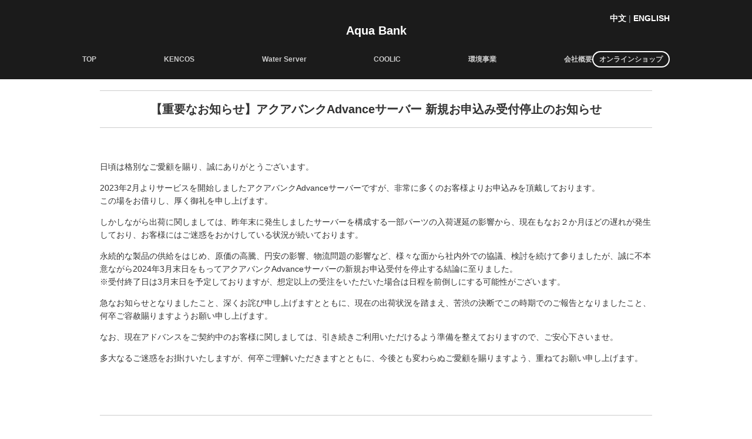

--- FILE ---
content_type: text/html; charset=UTF-8
request_url: https://www.aqua-bank.co.jp/news/news20240308/
body_size: 41829
content:

<!-- MAIN TEMPLATE: /data/www/aqua-bank.co.jp/html/wordpress/wp-content/themes/storefront-child/single-news.php -->
<!DOCTYPE html>
<html lang="ja" prefix="og: http://ogp.me/ns#">

<head>
	<meta charset="UTF-8">
	<meta name="viewport" content="width=device-width, initial-scale=1, maximum-scale=2.0, user-scalable=yes">
	<meta name="facebook-domain-verification" content="9qo7a4edovmswmuwicy1dy725nkuux" />
	<link rel="profile" href="http://gmpg.org/xfn/11">
	<link rel="pingback" href="https://www.aqua-bank.co.jp/wordpress/xmlrpc.php">
	<link rel="stylesheet" href="https://www.aqua-bank.co.jp/wordpress/wp-content/themes/storefront-child/original.css" type="text/css" />
	<link rel="alternate" hreflang="en" href="https://www.aqua-bank.co.jp/english/">
	<link rel="alternate" hreflang="zh" href="https://www.aqua-bank.co.jp/chinese/">
	<script src="https://www.aqua-bank.co.jp/wordpress/wp-content/themes/storefront-child/assets/js/jquery.js"></script>
	<title>【重要なお知らせ】アクアバンクAdvanceサーバー 新規お申込み受付停止のお知らせ - 株式会社アクアバンク</title>

<!-- This site is optimized with the Yoast SEO plugin v4.2.1 - https://yoast.com/wordpress/plugins/seo/ -->
<link rel="canonical" href="https://www.aqua-bank.co.jp/news/news20240308/" />
<meta property="og:locale" content="ja_JP" />
<meta property="og:type" content="article" />
<meta property="og:title" content="【重要なお知らせ】アクアバンクAdvanceサーバー 新規お申込み受付停止のお知らせ - 株式会社アクアバンク" />
<meta property="og:description" content="&nbsp; 日頃は格別なご愛顧を賜り、誠にありがとうございます。 2023年2月よりサービスを開始しましたアクアバンクAdvanceサーバーですが、非常に多くのお客様よりお申込みを頂戴しております。 この場をお借りし、 &hellip;" />
<meta property="og:url" content="https://www.aqua-bank.co.jp/news/news20240308/" />
<meta property="og:site_name" content="株式会社アクアバンク" />
<meta property="og:image" content="https://www.aqua-bank.co.jp/wordpress/wp-content/uploads/2017/06/news_oshirase.png" />
<meta property="og:image:width" content="500" />
<meta property="og:image:height" content="333" />
<meta name="twitter:card" content="summary" />
<meta name="twitter:description" content="&nbsp; 日頃は格別なご愛顧を賜り、誠にありがとうございます。 2023年2月よりサービスを開始しましたアクアバンクAdvanceサーバーですが、非常に多くのお客様よりお申込みを頂戴しております。 この場をお借りし、 [&hellip;]" />
<meta name="twitter:title" content="【重要なお知らせ】アクアバンクAdvanceサーバー 新規お申込み受付停止のお知らせ - 株式会社アクアバンク" />
<meta name="twitter:image" content="https://www.aqua-bank.co.jp/wordpress/wp-content/uploads/2017/06/news_oshirase.png" />
<!-- / Yoast SEO plugin. -->

<link rel='dns-prefetch' href='//fonts.googleapis.com' />
<link rel='dns-prefetch' href='//s.w.org' />
<link rel="alternate" type="application/rss+xml" title="株式会社アクアバンク &raquo; フィード" href="https://www.aqua-bank.co.jp/feed/" />
<link rel="alternate" type="application/rss+xml" title="株式会社アクアバンク &raquo; コメントフィード" href="https://www.aqua-bank.co.jp/comments/feed/" />
		<script type="text/javascript">
			window._wpemojiSettings = {"baseUrl":"https:\/\/s.w.org\/images\/core\/emoji\/11\/72x72\/","ext":".png","svgUrl":"https:\/\/s.w.org\/images\/core\/emoji\/11\/svg\/","svgExt":".svg","source":{"concatemoji":"https:\/\/www.aqua-bank.co.jp\/wordpress\/wp-includes\/js\/wp-emoji-release.min.js?ver=4.9.26"}};
			!function(e,a,t){var n,r,o,i=a.createElement("canvas"),p=i.getContext&&i.getContext("2d");function s(e,t){var a=String.fromCharCode;p.clearRect(0,0,i.width,i.height),p.fillText(a.apply(this,e),0,0);e=i.toDataURL();return p.clearRect(0,0,i.width,i.height),p.fillText(a.apply(this,t),0,0),e===i.toDataURL()}function c(e){var t=a.createElement("script");t.src=e,t.defer=t.type="text/javascript",a.getElementsByTagName("head")[0].appendChild(t)}for(o=Array("flag","emoji"),t.supports={everything:!0,everythingExceptFlag:!0},r=0;r<o.length;r++)t.supports[o[r]]=function(e){if(!p||!p.fillText)return!1;switch(p.textBaseline="top",p.font="600 32px Arial",e){case"flag":return s([55356,56826,55356,56819],[55356,56826,8203,55356,56819])?!1:!s([55356,57332,56128,56423,56128,56418,56128,56421,56128,56430,56128,56423,56128,56447],[55356,57332,8203,56128,56423,8203,56128,56418,8203,56128,56421,8203,56128,56430,8203,56128,56423,8203,56128,56447]);case"emoji":return!s([55358,56760,9792,65039],[55358,56760,8203,9792,65039])}return!1}(o[r]),t.supports.everything=t.supports.everything&&t.supports[o[r]],"flag"!==o[r]&&(t.supports.everythingExceptFlag=t.supports.everythingExceptFlag&&t.supports[o[r]]);t.supports.everythingExceptFlag=t.supports.everythingExceptFlag&&!t.supports.flag,t.DOMReady=!1,t.readyCallback=function(){t.DOMReady=!0},t.supports.everything||(n=function(){t.readyCallback()},a.addEventListener?(a.addEventListener("DOMContentLoaded",n,!1),e.addEventListener("load",n,!1)):(e.attachEvent("onload",n),a.attachEvent("onreadystatechange",function(){"complete"===a.readyState&&t.readyCallback()})),(n=t.source||{}).concatemoji?c(n.concatemoji):n.wpemoji&&n.twemoji&&(c(n.twemoji),c(n.wpemoji)))}(window,document,window._wpemojiSettings);
		</script>
		<style type="text/css">
img.wp-smiley,
img.emoji {
	display: inline !important;
	border: none !important;
	box-shadow: none !important;
	height: 1em !important;
	width: 1em !important;
	margin: 0 .07em !important;
	vertical-align: -0.1em !important;
	background: none !important;
	padding: 0 !important;
}
</style>
<link rel='stylesheet' id='a9wc-css'  href='https://www.aqua-bank.co.jp/wordpress/wp-content/plugins/a9wc/public/css/a9wc-public.css?ver=1.0.0' type='text/css' media='all' />
<link rel='stylesheet' id='contact-form-7-css'  href='https://www.aqua-bank.co.jp/wordpress/wp-content/plugins/contact-form-7/includes/css/styles.css?ver=5.0.1' type='text/css' media='all' />
<link rel='stylesheet' id='font-awesome-css'  href='https://www.aqua-bank.co.jp/wordpress/wp-content/plugins/smooth-scroll-up/css/font-awesome.min.css?ver=4.6.3' type='text/css' media='all' />
<link rel='stylesheet' id='scrollup-css-css'  href='https://www.aqua-bank.co.jp/wordpress/wp-content/plugins/smooth-scroll-up/css/scrollup.css?ver=4.9.26' type='text/css' media='all' />
<link rel='stylesheet' id='toc-screen-css'  href='https://www.aqua-bank.co.jp/wordpress/wp-content/plugins/table-of-contents-plus/screen.min.css?ver=2411.1' type='text/css' media='all' />
<link rel='stylesheet' id='slick-style-css'  href='https://www.aqua-bank.co.jp/wordpress/wp-content/themes/storefront-child/assets/slick-carousel/slick/slick.css?ver=4.9.26' type='text/css' media='all' />
<link rel='stylesheet' id='slick-theme-css'  href='https://www.aqua-bank.co.jp/wordpress/wp-content/themes/storefront-child/assets/slick-carousel/slick/slick-theme.css?ver=4.9.26' type='text/css' media='all' />
<link rel='stylesheet' id='bootstrap-css'  href='https://www.aqua-bank.co.jp/wordpress/wp-content/themes/storefront-child/assets/bootstrap/css/bootstrap.min.css?ver=4.9.26' type='text/css' media='all' />
<link rel='stylesheet' id='bootstrap-theme-css'  href='https://www.aqua-bank.co.jp/wordpress/wp-content/themes/storefront-child/assets/bootstrap/css/bootstrap-theme.min.css?ver=4.9.26' type='text/css' media='all' />
<link rel='stylesheet' id='storefront-style-css'  href='https://www.aqua-bank.co.jp/wordpress/wp-content/themes/storefront/style.css?ver=2.1.6' type='text/css' media='all' />
<style id='storefront-style-inline-css' type='text/css'>

			.main-navigation ul li a,
			.site-title a,
			ul.menu li a,
			.site-branding h1 a,
			.site-footer .storefront-handheld-footer-bar a:not(.button),
			button.menu-toggle,
			button.menu-toggle:hover {
				color: #d5d9db;
			}

			button.menu-toggle,
			button.menu-toggle:hover {
				border-color: #d5d9db;
			}

			.main-navigation ul li a:hover,
			.main-navigation ul li:hover > a,
			.site-title a:hover,
			a.cart-contents:hover,
			.site-header-cart .widget_shopping_cart a:hover,
			.site-header-cart:hover > li > a,
			.site-header ul.menu li.current-menu-item > a {
				color: #ffffff;
			}

			table th {
				background-color: #f8f8f8;
			}

			table tbody td {
				background-color: #fdfdfd;
			}

			table tbody tr:nth-child(2n) td {
				background-color: #fbfbfb;
			}

			.site-header,
			.secondary-navigation ul ul,
			.main-navigation ul.menu > li.menu-item-has-children:after,
			.secondary-navigation ul.menu ul,
			.storefront-handheld-footer-bar,
			.storefront-handheld-footer-bar ul li > a,
			.storefront-handheld-footer-bar ul li.search .site-search,
			button.menu-toggle,
			button.menu-toggle:hover {
				background-color: #2c2d33;
			}

			p.site-description,
			.site-header,
			.storefront-handheld-footer-bar {
				color: #9aa0a7;
			}

			.storefront-handheld-footer-bar ul li.cart .count,
			button.menu-toggle:after,
			button.menu-toggle:before,
			button.menu-toggle span:before {
				background-color: #d5d9db;
			}

			.storefront-handheld-footer-bar ul li.cart .count {
				color: #2c2d33;
			}

			.storefront-handheld-footer-bar ul li.cart .count {
				border-color: #2c2d33;
			}

			h1, h2, h3, h4, h5, h6 {
				color: #484c51;
			}

			.widget h1 {
				border-bottom-color: #484c51;
			}

			body,
			.secondary-navigation a,
			.onsale,
			.pagination .page-numbers li .page-numbers:not(.current), .woocommerce-pagination .page-numbers li .page-numbers:not(.current) {
				color: #43454b;
			}

			.widget-area .widget a,
			.hentry .entry-header .posted-on a,
			.hentry .entry-header .byline a {
				color: #75777d;
			}

			a  {
				color: #0b53a8;
			}

			a:focus,
			.button:focus,
			.button.alt:focus,
			.button.added_to_cart:focus,
			.button.wc-forward:focus,
			button:focus,
			input[type="button"]:focus,
			input[type="reset"]:focus,
			input[type="submit"]:focus {
				outline-color: #0b53a8;
			}

			button, input[type="button"], input[type="reset"], input[type="submit"], .button, .added_to_cart, .widget a.button, .site-header-cart .widget_shopping_cart a.button {
				background-color: #0b53a8;
				border-color: #0b53a8;
				color: #ffffff;
			}

			button:hover, input[type="button"]:hover, input[type="reset"]:hover, input[type="submit"]:hover, .button:hover, .added_to_cart:hover, .widget a.button:hover, .site-header-cart .widget_shopping_cart a.button:hover {
				background-color: #003a8f;
				border-color: #003a8f;
				color: #ffffff;
			}

			button.alt, input[type="button"].alt, input[type="reset"].alt, input[type="submit"].alt, .button.alt, .added_to_cart.alt, .widget-area .widget a.button.alt, .added_to_cart, .pagination .page-numbers li .page-numbers.current, .woocommerce-pagination .page-numbers li .page-numbers.current, .widget a.button.checkout {
				background-color: #2c2d33;
				border-color: #2c2d33;
				color: #ffffff;
			}

			button.alt:hover, input[type="button"].alt:hover, input[type="reset"].alt:hover, input[type="submit"].alt:hover, .button.alt:hover, .added_to_cart.alt:hover, .widget-area .widget a.button.alt:hover, .added_to_cart:hover, .widget a.button.checkout:hover {
				background-color: #13141a;
				border-color: #13141a;
				color: #ffffff;
			}

			#comments .comment-list .comment-content .comment-text {
				background-color: #f8f8f8;
			}

			.site-footer {
				background-color: #f0f0f0;
				color: #61656b;
			}

			.site-footer a:not(.button) {
				color: #ffffff;
			}

			.site-footer h1, .site-footer h2, .site-footer h3, .site-footer h4, .site-footer h5, .site-footer h6 {
				color: #e8e8e8;
			}

			#order_review,
			#payment .payment_methods > li .payment_box {
				background-color: #ffffff;
			}

			#payment .payment_methods > li {
				background-color: #fafafa;
			}

			#payment .payment_methods > li:hover {
				background-color: #f5f5f5;
			}

			@media screen and ( min-width: 768px ) {
				.secondary-navigation ul.menu a:hover {
					color: #b3b9c0;
				}

				.secondary-navigation ul.menu a {
					color: #9aa0a7;
				}

				.site-header-cart .widget_shopping_cart,
				.main-navigation ul.menu ul.sub-menu,
				.main-navigation ul.nav-menu ul.children {
					background-color: #24252b;
				}
			}
</style>
<link rel='stylesheet' id='storefront-fonts-css'  href='https://fonts.googleapis.com/css?family=Source+Sans+Pro:400,300,300italic,400italic,700,900&#038;subset=latin%2Clatin-ext' type='text/css' media='all' />
<link rel='stylesheet' id='storefront-woocommerce-style-css'  href='https://www.aqua-bank.co.jp/wordpress/wp-content/themes/storefront/assets/sass/woocommerce/woocommerce.css?ver=4.9.26' type='text/css' media='all' />
<style id='storefront-woocommerce-style-inline-css' type='text/css'>

			a.cart-contents,
			.site-header-cart .widget_shopping_cart a {
				color: #d5d9db;
			}

			table.cart td.product-remove,
			table.cart td.actions {
				border-top-color: #ffffff;
			}

			.woocommerce-tabs ul.tabs li.active a,
			ul.products li.product .price,
			.onsale,
			.widget_search form:before,
			.widget_product_search form:before {
				color: #43454b;
			}

			.woocommerce-breadcrumb a,
			a.woocommerce-review-link,
			.product_meta a {
				color: #75777d;
			}

			.onsale {
				border-color: #43454b;
			}

			.star-rating span:before,
			.quantity .plus, .quantity .minus,
			p.stars a:hover:after,
			p.stars a:after,
			.star-rating span:before,
			#payment .payment_methods li input[type=radio]:first-child:checked+label:before {
				color: #0b53a8;
			}

			.widget_price_filter .ui-slider .ui-slider-range,
			.widget_price_filter .ui-slider .ui-slider-handle {
				background-color: #0b53a8;
			}

			.woocommerce-breadcrumb,
			#reviews .commentlist li .comment_container {
				background-color: #f8f8f8;
			}

			.order_details {
				background-color: #f8f8f8;
			}

			.order_details li {
				border-bottom: 1px dotted #e3e3e3;
			}

			.order_details:before,
			.order_details:after {
				background: -webkit-linear-gradient(transparent 0,transparent 0),-webkit-linear-gradient(135deg,#f8f8f8 33.33%,transparent 33.33%),-webkit-linear-gradient(45deg,#f8f8f8 33.33%,transparent 33.33%)
			}

			p.stars a:before,
			p.stars a:hover~a:before,
			p.stars.selected a.active~a:before {
				color: #43454b;
			}

			p.stars.selected a.active:before,
			p.stars:hover a:before,
			p.stars.selected a:not(.active):before,
			p.stars.selected a.active:before {
				color: #0b53a8;
			}

			.single-product div.product .woocommerce-product-gallery .woocommerce-product-gallery__trigger {
				background-color: #0b53a8;
				color: #ffffff;
			}

			.single-product div.product .woocommerce-product-gallery .woocommerce-product-gallery__trigger:hover {
				background-color: #003a8f;
				border-color: #003a8f;
				color: #ffffff;
			}

			@media screen and ( min-width: 768px ) {
				.site-header-cart .widget_shopping_cart,
				.site-header .product_list_widget li .quantity {
					color: #9aa0a7;
				}
			}
</style>
<link rel='stylesheet' id='storefront-child-style-css'  href='https://www.aqua-bank.co.jp/wordpress/wp-content/themes/storefront-child/style.css?ver=4.9.26' type='text/css' media='all' />
<script type='text/javascript' src='https://www.aqua-bank.co.jp/wordpress/wp-includes/js/jquery/jquery.js?ver=1.12.4'></script>
<script type='text/javascript' src='https://www.aqua-bank.co.jp/wordpress/wp-includes/js/jquery/jquery-migrate.min.js?ver=1.4.1'></script>
<script type='text/javascript' src='https://www.aqua-bank.co.jp/wordpress/wp-content/plugins/a9wc/public/js/inputmask.js?ver=3.0.0'></script>
<script type='text/javascript' src='https://www.aqua-bank.co.jp/wordpress/wp-content/plugins/a9wc/public/js/yubinbango.js?ver=0.1.0'></script>
<script type='text/javascript' src='https://www.aqua-bank.co.jp/wordpress/wp-content/plugins/a9wc/public/js/a9wc-public.js?ver=1.0.0'></script>
<link rel='https://api.w.org/' href='https://www.aqua-bank.co.jp/wp-json/' />
<link rel="EditURI" type="application/rsd+xml" title="RSD" href="https://www.aqua-bank.co.jp/wordpress/xmlrpc.php?rsd" />
<link rel="wlwmanifest" type="application/wlwmanifest+xml" href="https://www.aqua-bank.co.jp/wordpress/wp-includes/wlwmanifest.xml" /> 
<meta name="generator" content="WordPress 4.9.26" />
<meta name="generator" content="WooCommerce 2.6.14" />
<link rel='shortlink' href='https://www.aqua-bank.co.jp/?p=2647' />
<link rel="alternate" type="application/json+oembed" href="https://www.aqua-bank.co.jp/wp-json/oembed/1.0/embed?url=https%3A%2F%2Fwww.aqua-bank.co.jp%2Fnews%2Fnews20240308%2F" />
<link rel="alternate" type="text/xml+oembed" href="https://www.aqua-bank.co.jp/wp-json/oembed/1.0/embed?url=https%3A%2F%2Fwww.aqua-bank.co.jp%2Fnews%2Fnews20240308%2F&#038;format=xml" />
		<style type="text/css">.recentcomments a{display:inline !important;padding:0 !important;margin:0 !important;}</style>
		
<!-- BEGIN recaptcha, injected by plugin wp-recaptcha-integration  -->

<!-- END recaptcha -->
<style type="text/css" id="custom-background-css">
body.custom-background { background-color: ##ffffff; }
</style>
<link rel="icon" href="https://www.aqua-bank.co.jp/wordpress/wp-content/uploads/2025/07/cropped-siteicon-1-32x32.png" sizes="32x32" />
<link rel="icon" href="https://www.aqua-bank.co.jp/wordpress/wp-content/uploads/2025/07/cropped-siteicon-1-192x192.png" sizes="192x192" />
<link rel="apple-touch-icon-precomposed" href="https://www.aqua-bank.co.jp/wordpress/wp-content/uploads/2025/07/cropped-siteicon-1-180x180.png" />
<meta name="msapplication-TileImage" content="https://www.aqua-bank.co.jp/wordpress/wp-content/uploads/2025/07/cropped-siteicon-1-270x270.png" />
</head>

<body class="news-template-default single single-news postid-2647 single-format-standard custom-background wp-custom-logo right-sidebar woocommerce-active">
	<div id="page" class="hfeed site">
		<!-- Google tag (gtag.js) -->
<script async src="https://www.googletagmanager.com/gtag/js?id=G-2JCYG0H3HM"></script>
<script>
  window.dataLayer = window.dataLayer || [];

  function gtag() {
    dataLayer.push(arguments);
  }
  gtag('js', new Date());

  gtag('config', 'G-2JCYG0H3HM');
</script>
		<header id="masthead" class="site-header" role="banner" style="background-image: none; ">
			<div class="header-content">

				<div class="language">
					<a href="https://www.aqua-bank.co.jp/chinese" style="color:#fff !important;">中文</a> | <a href="https://www.aqua-bank.co.jp/english" style="color:#fff !important;">ENGLISH</a>
				</div>

						<a class="skip-link screen-reader-text" href="#site-navigation">ナビゲーションへスキップ</a>
		<a class="skip-link screen-reader-text" href="#content">コンテンツへスキップ</a>
			<div class="site-branding">
		<a href="/" class="logotext">Aqua Bank</a>
	</div>
	<div class="storefront-primary-navigation">		<nav id="site-navigation" class="main-navigation" role="navigation" aria-label="メインナビゲーション">
			<a href="#" class="btn-rnav"><i class="fa fa-bars" aria-hidden="true"></i></a>
			<div class="primary-navigation"><ul id="menu-sp-main" class="menu"><li id="menu-item-1527" class="menu-item menu-item-type-custom menu-item-object-custom menu-item-1527"><a href="http://aqua-bank.co.jp">TOP</a></li>
<li id="menu-item-85" class="menu-item menu-item-type-custom menu-item-object-custom menu-item-85"><a href="/product-category/kencos/">KENCOS</a></li>
<li id="menu-item-88" class="menu-item menu-item-type-custom menu-item-object-custom menu-item-88"><a href="/product-category/waterserver">Water Server</a></li>
<li id="menu-item-86" class="menu-item menu-item-type-custom menu-item-object-custom menu-item-86"><a href="/product-category/coolic/">COOLIC</a></li>
<li id="menu-item-2595" class="menu-item menu-item-type-custom menu-item-object-custom menu-item-2595"><a href="/product-category/sdgs/">環境事業</a></li>
<li id="menu-item-2596" class="menu-item menu-item-type-custom menu-item-object-custom menu-item-2596"><a href="/product-category/aboutus/">会社概要</a></li>
</ul></div>			<div class="custom-navigation">
				<ul id="menu-pc-main-custom" class="menu nav-menu" aria-expanded="false">
					<!--<li id="menu-item-account-1" class="menu-item menu-item-type-post_type menu-item-object-page menu-item-account"><a href="/my-account/"><i class="fa fa-user" aria-hidden="true"></i></a></li>-->
						<li id="menu-item-account-1" class="menu-item menu-item-type-post_type menu-item-object-page menu-item-account"><a href="http://shop.aqua-bank.co.jp/"><span class="online-shop">オンラインショップ</span></a></li>
				</ul>
			</div>
			<div class="handheld-navigation"><ul id="menu-sp-main-1" class="menu"><li class="menu-item menu-item-type-custom menu-item-object-custom menu-item-1527"><a href="http://aqua-bank.co.jp">TOP</a></li>
<li class="menu-item menu-item-type-custom menu-item-object-custom menu-item-85"><a href="/product-category/kencos/">KENCOS</a></li>
<li class="menu-item menu-item-type-custom menu-item-object-custom menu-item-88"><a href="/product-category/waterserver">Water Server</a></li>
<li class="menu-item menu-item-type-custom menu-item-object-custom menu-item-86"><a href="/product-category/coolic/">COOLIC</a></li>
<li class="menu-item menu-item-type-custom menu-item-object-custom menu-item-2595"><a href="/product-category/sdgs/">環境事業</a></li>
<li class="menu-item menu-item-type-custom menu-item-object-custom menu-item-2596"><a href="/product-category/aboutus/">会社概要</a></li>
</ul></div>		</nav><!-- #site-navigation -->
			<ul id="site-header-cart" class="site-header-cart menu">
		<li class="">
				
		<!--↓a9 close-->
		<!--<a class="a9-cart-contents" href="https://www.aqua-bank.co.jp/cart/"></a>-->

			</li>
		<li>
			<div class="widget woocommerce widget_shopping_cart"><div class="widget_shopping_cart_content"></div></div>		</li>
	</ul>
	</div>			</div>
		</header><!-- #masthead -->

		
		<div id="content" class="site-content" tabindex="-1">
			<div class="col-fullwith ">

				<div class="woocommerce"></div>
<div id="content" class="site-content" tabindex="-1">
    <div class="col-full">
        <main id="main" class="site-main" role="main">

                        <div class="singlewidth">
                <div class="singletit">【重要なお知らせ】アクアバンクAdvanceサーバー 新規お申込み受付停止のお知らせ</div>
                    <p>&nbsp;</p>
<p>日頃は格別なご愛顧を賜り、誠にありがとうございます。</p>
<p>2023年2月よりサービスを開始しましたアクアバンクAdvanceサーバーですが、非常に多くのお客様よりお申込みを頂戴しております。<br />
この場をお借りし、厚く御礼を申し上げます。</p>
<p>しかしながら出荷に関しましては、昨年末に発生しましたサーバーを構成する一部パーツの入荷遅延の影響から、現在もなお２か月ほどの遅れが発生しており、お客様にはご迷惑をおかけしている状況が続いております。</p>
<p>永続的な製品の供給をはじめ、原価の高騰、円安の影響、物流問題の影響など、様々な面から社内外での協議、検討を続けて参りましたが、誠に不本意ながら2024年3月末日をもってアクアバンクAdvanceサーバーの新規お申込受付を停止する結論に至りました。<br />
※受付終了日は3月末日を予定しておりますが、想定以上の受注をいただいた場合は日程を前倒しにする可能性がございます。</p>
<p>急なお知らせとなりましたこと、深くお詫び申し上げますとともに、現在の出荷状況を踏まえ、苦渋の決断でこの時期でのご報告となりましたこと、何卒ご容赦賜りますようお願い申し上げます。</p>
<p>なお、現在アドバンスをご契約中のお客様に関しましては、引き続きご利用いただけるよう準備を整えておりますので、ご安心下さいませ。</p>
<p>多大なるご迷惑をお掛けいたしますが、何卒ご理解いただきますとともに、今後とも変わらぬご愛顧を賜りますよう、重ねてお願い申し上げます。</p>
<p>&nbsp;</p>
<p>&nbsp;</p>
            </div>
                        <hr>
             <center><a href="https://www.aqua-bank.co.jp/news">Press Release一覧に戻る</a></center>
            <hr style="margin:1em 0 0 0;">
            <div class="singlefoot">※著作権法に則り、当ウェブサイトで使用している画像の転載はお断りしております。</div>

        </main><!-- #main -->


</div><!-- .col-full -->
</div><!-- #content -->

<div class="container-support">
    <div class="container">
        <div class="row">
            <div class="col-xs-12 col-sm-6" style="margin-bottom:2em;">
                <div class="rect-basic clearfix">
                    <img src="https://www.aqua-bank.co.jp/wordpress/wp-content/themes/storefront-child/images/top/top03.jpg" style="float:left;width:20%;">
                    <p style="float:left;width:80%;">
                        商品一覧<br>
                        Aqua Bank商品一覧をご紹介します。<br>
                        こちらからご購入もできます。<br>
                        <a href="https://shop.aqua-bank.co.jp/product/">商品一覧はこちらから <i class="fa fa-arrow-circle-right" aria-hidden="true"></i></a>
                    </p>
                </div>
            </div>
            <div class="col-xs-12 col-sm-6">
                <div class="rect-basic clearfix" style="margin-bottom:2em;">
                    <img src="https://www.aqua-bank.co.jp/wordpress/wp-content/themes/storefront-child/images/top/top04.jpg" style="float:left;width:20%;">
                    <p style="float:left;width:80%;">
                        よくあるご質問<br>
                        Aqua Bank 製品のについての<br>
                        よくあるご質問についてご案内します。<br>
                        <a href="/faq04">よくあるご質問はこちらから <i class="fa fa-arrow-circle-right" aria-hidden="true"></i></a>
                    </p>
                </div>
            </div>
        </div>
        <div class="row">
            <div class="col-xs-12 col-md-6">
                <div class="rect-basic clearfix" style="margin-bottom:2em;">
                    <img src="https://www.aqua-bank.co.jp/wordpress/wp-content/themes/storefront-child/images/top/top05.jpg" style="float:left;width:20%;">
                    <p style="float:left;width:80%;">
                        お困りのときは<br>
                        ご質問・お問合せは カスタマーセンター まで。<br>
                        (受付時間9：30～17：00 土日祝日及び年末年始・夏季休暇除く)<br>
                        <a href="/contact-2">お問い合わせはこちらから <i class="fa fa-arrow-circle-right" aria-hidden="true"></i></a>
                    </p>
                </div>
            </div>
            <div class="col-xs-12 col-md-6">
                <div class="rect-basic clearfix" style="margin-bottom:2em;">
                    <img src="https://www.aqua-bank.co.jp/wordpress/wp-content/themes/storefront-child/images/top/top06.jpg" style="float:left;width:20%;">
                    <p style="float:left;width:80%;">
                        プライバシーポリシー<br>
                        AquaBankは、本プライバシーポリシーを遵守し<br>
                        お客さまのプライバシー保護に努めます。<br>
                        <a href="/privacypolicy">プライバシーポリシーはこちらから <i class="fa fa-arrow-circle-right" aria-hidden="true"></i></a>
                    </p>
                </div>
            </div>
        </div>
    </div>
</div>



<footer id="colophon" class="site-footer" role="contentinfo">
    <div class="container clearfix block-small">
        <div class="footer-group">
            <h4>アクアバンクの製品</h4>
            <a class="item" href="/product-category/kencos">KENCOS</a>
            <a class="item" href="/product-category/waterserver">Water Server</a>
            <a class="item" href="/product-category/coolic">COOLIC</a>
            <a class="item" href="/product-category/poipoi">poipoi</a>
            <a class="item" href="/product-category/sdgs">環境事業</a>
            <a class="item" href="/product-category/mask">MASK Series</a>
            <a class="item" href="/product-category/suiccho">SuicCho</a>
        </div>
        <div class="footer-group footer-group-left">
            <h4>サービス</h4>
            <a class="item foottext" href="/contact-2">お問い合わせ</a>
            <a class="item" href="/faq04">よくあるご質問</a>
            <a class="item" href="https://www.aqua-bank.co.jp/user/">製品ユーザー登録</a>
            <a class="item" href="/kencos-store/">KENCOS 取り扱い量販店一覧</a>
            <a class="item" href="https://shop.aqua-bank.co.jp/">アクアバンクオンラインカタログ</a>
            <a class="item" href="https://aquabankclub.com//index">アクアバンククラブログイン</a>
            <a class="item" href="https://www.aqua-bank.co.jp/life/">アクアバンクのある暮らし</a>

        </div>
        <div class="footer-group footer-group-left">
            <h4>Aqua Bankについて</h4>
            <a class="item" href="/aboutus">会社案内</a>
            <a class="item" href="/ethics">行動規範</a>
            <a class="item" href="/compliance">コンプライアンス基本方針</a>
            <a class="item" href="/csr">CSRの取組み方針</a>
            <a class="item" href="/media">メディア掲載</a>
            <a class="item" href="/news">ニュースリリース</a>
            <a class="item" href="/product-category/kencos/feature3">アクアバンクの取り組み</a>
            <a class="item" href="/dairiten">代理店募集</a>
            <a class="item" href="/recruit">リクルート</a>
        </div>
        <!--
        <div class="footer-group footer-group-left">
            <h4>ビジネスパートナー</h4>
            <a class="item" href="https://www.aqua-bank.co.jp/dairiten">代理店募集</a>
        </div>
-->
    </div>
    <div class="container">
        <div class="footer-link clearfix">
            <div class="pull-left" style="display:none;">
                <a href="#"><i class="fa fa-facebook" aria-hidden="true"></i></a>
                <a href="#"><i class="fa fa-instagram" aria-hidden="true"></i></a>
                <a href="#"><i class="fa fa-youtube" aria-hidden="true"></i></a>
            </div>
            <div class="pull-right">
                <a href="/contact-2"><i class="fa fa-envelope-o" aria-hidden="true"></i></a>
                <a href="/faq"><i class="fa fa-question-circle-o" aria-hidden="true"></i></a>
            </div>
        </div>
    </div>
    <div class="container centering">
        <p class="footer-bottom">
            <span><i class="fa fa-copyright" aria-hidden="true"></i>2011-2023 Aqua Bank Co., Ltd</span>　|　
            <!--<a href="/kiyaku">利用規約</a>　|　-->
            <a href="/privacypolicy">プライバシーポリシー</a>
        </p>
    </div>
</footer><!-- #colophon -->

</div><!-- #page -->

<script type="text/javascript">
    var preHost = (("https:" == document.location.protocol) ? "https://" : "http://");
    var param = "secid=IRv8977Mv";
    document.write(unescape("%3Cscript async src='" + preHost + "sashare.com/b/sokus.js' type='text/javascript'%3E%3C/script%3E"));
</script>

<!-- CPT「life」の記事ページだけで画面下追従を表示 -->
<!-- ここまで -->


<script> var $nocnflct = jQuery.noConflict();
			$nocnflct(function () {
			    $nocnflct.scrollUp({
				scrollName: 'scrollUp', // Element ID
				scrollClass: 'scrollUp scrollup-link scrollup-right', // Element Class
				scrollDistance: 300, // Distance from top/bottom before showing element (px)
				scrollFrom: 'top', // top or bottom
				scrollSpeed: 300, // Speed back to top (ms )
				easingType: 'linear', // Scroll to top easing (see http://easings.net/)
				animation: 'none', // Fade, slide, none
				animationInSpeed: 200, // Animation in speed (ms )
				animationOutSpeed: 200, // Animation out speed (ms )
				scrollText: '<id class="fa fa-arrow-circle-up fa-4x"></id>', // Text for element, can contain HTML
				scrollTitle: false, // Set a custom link title if required. Defaults to scrollText
				scrollImg: false, // Set true to use image
				activeOverlay: false, // Set CSS color to display scrollUp active point
				zIndex: 2147483647 // Z-Index for the overlay
			    });
			});</script>
<!-- BEGIN recaptcha, injected by plugin wp-recaptcha-integration  -->
<script type="text/javascript">
		var recaptcha_widgets={};
		function wp_recaptchaLoadCallback(){
			try {
				grecaptcha;
			} catch(err){
				return;
			}
			var e = document.querySelectorAll ? document.querySelectorAll('.g-recaptcha:not(.wpcf7-form-control)') : document.getElementsByClassName('g-recaptcha'),
				form_submits;

			for (var i=0;i<e.length;i++) {
				(function(el){
					var wid;
					// check if captcha element is unrendered
					if ( ! el.childNodes.length) {
						wid = grecaptcha.render(el,{
							'sitekey':'6LfN0BEUAAAAADnG6cTupUEYJjqSxk6a3oz3se8t',
							'theme':el.getAttribute('data-theme') || 'light'
						});
						el.setAttribute('data-widget-id',wid);
					} else {
						wid = el.getAttribute('data-widget-id');
						grecaptcha.reset(wid);
					}
				})(e[i]);
			}
		}

		// if jquery present re-render jquery/ajax loaded captcha elements
		if ( typeof jQuery !== 'undefined' )
			jQuery(document).ajaxComplete( function(evt,xhr,set){
				if( xhr.responseText && xhr.responseText.indexOf('6LfN0BEUAAAAADnG6cTupUEYJjqSxk6a3oz3se8t') !== -1)
					wp_recaptchaLoadCallback();
			} );

		</script><script src="https://www.google.com/recaptcha/api.js?onload=wp_recaptchaLoadCallback&#038;render=explicit" async defer></script>
<!-- END recaptcha -->
<script type='text/javascript'>
/* <![CDATA[ */
var wpcf7 = {"apiSettings":{"root":"https:\/\/www.aqua-bank.co.jp\/wp-json\/contact-form-7\/v1","namespace":"contact-form-7\/v1"},"recaptcha":{"messages":{"empty":"\u3042\u306a\u305f\u304c\u30ed\u30dc\u30c3\u30c8\u3067\u306f\u306a\u3044\u3053\u3068\u3092\u8a3c\u660e\u3057\u3066\u304f\u3060\u3055\u3044\u3002"}}};
/* ]]> */
</script>
<script type='text/javascript' src='https://www.aqua-bank.co.jp/wordpress/wp-content/plugins/contact-form-7/includes/js/scripts.js?ver=5.0.1'></script>
<script type='text/javascript' src='https://www.aqua-bank.co.jp/wordpress/wp-content/plugins/smooth-scroll-up/js/jquery.scrollUp.min.js?ver=4.9.26'></script>
<script type='text/javascript'>
/* <![CDATA[ */
var tocplus = {"visibility_show":"\u958b\u304f","visibility_hide":"\u9589\u3058\u308b","width":"Auto"};
/* ]]> */
</script>
<script type='text/javascript' src='https://www.aqua-bank.co.jp/wordpress/wp-content/plugins/table-of-contents-plus/front.min.js?ver=2411.1'></script>
<script type='text/javascript'>
/* <![CDATA[ */
var wc_add_to_cart_params = {"ajax_url":"\/wordpress\/wp-admin\/admin-ajax.php","wc_ajax_url":"\/news\/news20240308\/?wc-ajax=%%endpoint%%","i18n_view_cart":"\u30ab\u30fc\u30c8\u3092\u8868\u793a","cart_url":"https:\/\/www.aqua-bank.co.jp\/cart\/","is_cart":"","cart_redirect_after_add":"no"};
/* ]]> */
</script>
<script type='text/javascript' src='//www.aqua-bank.co.jp/wordpress/wp-content/plugins/woocommerce/assets/js/frontend/add-to-cart.min.js?ver=2.6.14'></script>
<script type='text/javascript' src='//www.aqua-bank.co.jp/wordpress/wp-content/plugins/woocommerce/assets/js/jquery-blockui/jquery.blockUI.min.js?ver=2.70'></script>
<script type='text/javascript'>
/* <![CDATA[ */
var woocommerce_params = {"ajax_url":"\/wordpress\/wp-admin\/admin-ajax.php","wc_ajax_url":"\/news\/news20240308\/?wc-ajax=%%endpoint%%"};
/* ]]> */
</script>
<script type='text/javascript' src='//www.aqua-bank.co.jp/wordpress/wp-content/plugins/woocommerce/assets/js/frontend/woocommerce.min.js?ver=2.6.14'></script>
<script type='text/javascript' src='//www.aqua-bank.co.jp/wordpress/wp-content/plugins/woocommerce/assets/js/jquery-cookie/jquery.cookie.min.js?ver=1.4.1'></script>
<script type='text/javascript'>
/* <![CDATA[ */
var wc_cart_fragments_params = {"ajax_url":"\/wordpress\/wp-admin\/admin-ajax.php","wc_ajax_url":"\/news\/news20240308\/?wc-ajax=%%endpoint%%","fragment_name":"wc_fragments"};
/* ]]> */
</script>
<script type='text/javascript' src='//www.aqua-bank.co.jp/wordpress/wp-content/plugins/woocommerce/assets/js/frontend/cart-fragments.min.js?ver=2.6.14'></script>
<script type='text/javascript'>
/* <![CDATA[ */
var xlwuev = {"plugin_version":"3.1.15"};
var xlwuev_settings = "{\"wuev-email-template\":{\"xlwuev_verification_method\":1,\"xlwuev_verification_type\":1,\"xlwuev_email_subject\":\"Account Verification\",\"xlwuev_email_heading\":\"Please Verify Your Email Account\",\"xlwuev_email_body\":\"Please Verify your Email Account by clicking on the following link. {{wcemailverificationcode}}\",\"xlwuev_email_header\":\"[base64][wcemailverificationcode][base64]:0120-901-092rn(9:30uff5e18:00 u203bu65e5u30fbu795du9664u304fuff09rnFAX:06-6265-1035rnE-mail:shop@aqua-bank.co.jprn(C)AquaBank,inc. All Rights Reserved.\"},\"wuev-messages\":{\"xlwuev_email_success_message\":\"Your Email is verified!\",\"xlwuev_email_registration_message\":\"We sent you a verification email. Check and verify your account. {{xlwuev_resend_link}}\",\"xlwuev_email_resend_confirmation\":\"Resend Confirmation Email\",\"xlwuev_email_verification_already_done\":\"Your Email is already verified\",\"xlwuev_email_new_verification_link\":\"A new verification link is sent. Check email. {{xlwuev_resend_link}}\",\"xlwuev_email_new_verification_link_text\":\"Click here to verify\"},\"wuev-general-settings\":{\"xlwuev_restrict_user\":1,\"xlwuev_verification_page\":1,\"xlwuev_verification_page_id\":\"\",\"xlwuev_verification_error_page\":1,\"xlwuev_verification_error_page_id\":\"\",\"xlwuev_email_error_message_not_verified_outside\":\"You need to verify your account before login. {{xlwuev_resend_link}}\",\"xlwuev_email_error_message_not_verified_inside\":\"You need to verify your account. {{xlwuev_resend_link}}\",\"xlwuev_automatic_user_login\":1}}";
/* ]]> */
</script>
<script type='text/javascript' src='https://www.aqua-bank.co.jp/wordpress/wp-content/plugins/woo-confirmation-email/assets/js/woo-confirmation-email-admin.js?ver=3.1.15'></script>
<script type='text/javascript' src='https://www.aqua-bank.co.jp/wordpress/wp-content/themes/storefront-child/assets/slick-carousel/slick/slick.min.js?ver=1.0.0'></script>
<script type='text/javascript' src='https://www.aqua-bank.co.jp/wordpress/wp-content/themes/storefront/assets/js/navigation.min.js?ver=20120206'></script>
<script type='text/javascript' src='https://www.aqua-bank.co.jp/wordpress/wp-content/themes/storefront/assets/js/skip-link-focus-fix.min.js?ver=20130115'></script>
<script type='text/javascript' src='https://www.aqua-bank.co.jp/wordpress/wp-content/themes/storefront/assets/js/woocommerce/header-cart.min.js?ver=2.1.6'></script>
<script type='text/javascript' src='https://www.aqua-bank.co.jp/wordpress/wp-includes/js/wp-embed.min.js?ver=4.9.26'></script>

</body>

</html>

--- FILE ---
content_type: text/css
request_url: https://www.aqua-bank.co.jp/wordpress/wp-content/themes/storefront-child/original.css
body_size: 23643
content:
/*
********************************************************************************
*    アクアバンク用ＣＳＳ                                                      *
********************************************************************************

Theme Name:   	Storefront Child Theme
Theme URI:
Author:       	Yoji Okada
Author URI:     http://a9-inc.com
Template:     	storefront
Description:  	This is a blank child theme for WooThemes StoreFront theme
Version:      	1.0.0
License:      	GNU General Public License v2 or later
License URI:  	http://www.gnu.org/licenses/gpl-2.0.html
Text Domain:  	storefront
Tags:
*/
/*
 * Add your own custom css below this text.
 */

/*
.testtest{font-size:5em;}

.nogawa{font-size:2em;color:#ff0000;}
*/

/*         共通エリア           */


.ab_pc_disp {
    display: block !important;

}

.ab_sm_disp {
    display: none !important;

}

/*         画像盗難防止           */

.pic_guard {
    position: relative;
    width: 100%;
    height: 100%;
}

span.guard {
    position: absolute;
    display: block;
    width: 100%;
    height: 100%;
    background-image: url(https://aqua-bank.co.jp/img/spacer.gif);
}




/*-- フォントサイズ --*/
.ab_font_size14 {
    font-size: 14px;
}

.ab_font_size18 {
    font-size: 18px;
}

.ab_font_size22 {
    font-size: 22px;
}

.ab_font_size_em08 {
    font-size: 0.8em;
}

.ab_pc_disp .ab_font_size_em1 {
    font-size: 1.2em;
}

.ab_font_size_em12 {
    font-size: 1.2em;
}


.ab_font_size_em15 {
    font-size: 1.5em;
}

.ab-comment-aria {
    padding: .75em 0;
    margin: 2% 0%;
    font-size: 20px;
    font-weight: 900;
    text-align: left;
}

/*-- フォントカラー --*/
.ab_font_collor0566c4 {
    color: #0566c4;
}

.ab_font_collor3499e1 {
    color: #3499e1;
}



.ab_font_color005eae {
    color: #005eae;

}

.ab_font_colorcccccc {
    color: #cccccc;
}


.ab_font_weight_b {
    font-weight: bold;
}

.ab_font_weight_n {
    font-weight: normal;
}


/*-- アンダーライン --*/
.ab_underline {
    text-decoration: underline;
}

/*-- センタリング --*/
.ab_text_align {
    text-align: center;
}

.ab_valign_center {
    vertical-align: center;
}

.ab_margin_center {
    margin-left: auto;
    margin-right: auto;
}


/*-- マージン --*/
.ab_margin_top10 {
    margin-top: 10px;
}

.ab_margin_top20 {
    margin-top: 20px;
}

.ab_margin_top40 {
    margin-top: 40px;
}

.ab_margin_top80 {
    margin-top: 80px;
}

.ab_margin_bottom5 {
    margin-bottom: 5px;
}

.ab_margin_bottom30 {
    margin-bottom: 30px;
}

.ab_margin_bottom50 {
    margin-bottom: 50px;
}

.ab_margin_left16 {
    margin-left: 16px;
}



/*-- パディング --*/
.ab_padding_zero {
    padding: 0 !important;
}

.ab_padding_rl {
    padding: 0 3%;
}

.ab_padding_top60 {
    padding-top: 60px;
}

.ab_padding_top20 {
    padding-top: 20%;
}

.ab_padding_bottom20 {
    padding-bottom: 20%;
}

.ab_padding_top10 {
    padding-top: 10%;
}

.ab_padding_bottom10 {
    padding-bottom: 10%;
}

.ab_padding_bottom5 {
    padding-bottom: 5%;
}

/*         幅サイズ                */
.ab_width_max {
    width: 100%;
}

.ab_max_width1000 {
    max-width: 1000px;
}

.ab_max_width800 {
    max-width: 800px;
}

/*          アコーディオン         */
.ab_accbox {
    max-width: 1000px;
    height: auto;
    margin: 0 auto;
}

.ab_accbox label {
    width: 1000px;
    text-align: center;
    background: #f5f5f5;
    margin: auto;
    padding: 10px 5px;
    font-weight: bold;
    position: relative;
    display: block;
    height: 40px;
    cursor: pointer;
    box-shadow: 2px 2px 4px -2px gray;
    margin-bottom: 2px;
}

.ab_accbox label:hover {
    background: rgba(220, 220, 220, 1);
    color: #fff;
    -webkit-transition: all .3s;
    transition: all .3s;
}

.ab_accbox label:after {
    color: #808080;
}

.ab_accbox input:checked~label:after {
    color: #808080;
}

.ab_accbox input {
    display: none;
}


/*中身を非表示にしておく*/
.ab_accbox .ab_accshow {
    height: 0;
    padding: 0;
    overflow: hidden;
    opacity: 0;
    transition: 0.8s;
    box-shadow 0.6s linear;
}

/*クリックで中身表示*/
.ab_cssacc:checked+.ab_accshow {
    height: auto;
    padding: 5px;
    background: #fff;
    opacity: 1;
}

/*       スクロール          */

.ab_prf {
    width: 90%;
    height: 150px;
    margin-left: auto;
    margin-right: auto;
    margin-bottom: 1.5em;
    background-color: #ffffff;
    border: 1px #c0c0c0 solid;
    color: #000000;
    overflow: auto;
}

/*       ボタン          */

.square_btn {
    font-size: 1.5em;
    display: inline-block;
    padding: 0.5em 1em;
    text-decoration: none;
    border-radius: 4px;
    color: #ffffff;
    /* background-color: -webkit-linear-gradient(#6795fd 0%, #67ceff 100%);
    background-image: linear-gradient(#6795fd 0%, #67ceff 100%);*/
    background-color: #6795fd;
    box-shadow: 0px 2px 2px rgba(0, 0, 0, 0.29);
    border-bottom: solid 3px #5e7fca;
}

.square_btn:active {
    transform: translate3d(0, 3px, 0);
    box-shadow: none;
    border-bottom: none;
}

.square_btn_or {
    font-size: 1.5em;
    display: inline-block;
    padding: 0.5em 1em;
    text-decoration: none;
    border-radius: 4px;
    color: #ffffff;
    /*background-image: -webkit-linear-gradient(45deg, #FFC107 0%, #ff8b5f 100%);
    background-image: linear-gradient(45deg, #FFC107 0%, #ff8b5f 100%);*/
    background-color: #FFC107;
    box-shadow: 0px 2px 2px rgba(0, 0, 0, 0.29);
    border-bottom: solid 3px #c58668;
}

.square_btn_or:active {
    transform: translate3d(0, 3px, 0);
    box-shadow: none;
    border-bottom: none;
}

.btnshadow {
    box-shadow: 0 2px 2px rgba(0, 0, 0, 0.2), 0 -4px 5px -2px #6d95ce inset;
    border-radius: 2px;
    transition: .3s;
}



/*         トップページ           */
.container1000 {
    margin: 0 0 4em 0;
    padding: 6em 0;

}

.container-fluid.ab_our_effort {
    background-color: #eee;
    margin: 0 0 4em 0;
    padding: 6em 0;
}

.ab_top_torikumi {
    margin: 0 auto 0 auto;
    max-width: 1000px;
    max-height: 260px;
    padding: 100px 0;
    background-image: url(images/top/torikumi.jpg);
    background-repeat: no-repeat;
    background-size: cover;
    background-position: right top;

}

.container-fluid.ab_media_event {
    margin: 0 0 4em 0;
    padding: 1em 0;
}

.ab_news_release {
    background-color: #eee;
    margin: 0 0 4em 0;
    padding: 4em 0 0.8em 0;
}




/*         ウォーターサーバーページ           */

.ab_wsv_course {
    max-width: 1100px;
    margin: 50px auto;
}


.ab_wsv_self {
    background: #3499E1;
    border-radius: 5px;
    -webkit-border-radius: 5px;
    -moz-border-radius: 5px;
    padding: 10px;
    text-align: center;
    color: white;
}

.ab_wsv_gyosya {
    background: #78C6C8;
    border-radius: 5px;
    -webkit-border-radius: 5px;
    -moz-border-radius: 5px;
    padding: 10px;
    text-align: center;
    color: white;
}

.ab_wsv_btn {
    text-align: center;
}



.ab_wsv_custel {
    max-width: 900px;
    width: 90%;
}

.ab_number h2 {
    position: relative;
    padding: 0 0 5px 0;
    font-size: 30px;
    border-bottom: #004aa5 solid 2px;
    max-width: 100%;
}

.ab_number h2:first-letter {
    font-size: 35px;
    color: #004aa5;
}



/*        ケンコスページ           */

.black_filter {
    background-color: rgba(255, 255, 255, 0.5);
    max-width: 1200px;
    margin: 0.5em;
}

.table_res {
    max-width: 1000px;
    width: 80%;
}

.table_res th {
    text-align: center;
    vertical-align: middle;
}


.menu_movie {
    max-width: 1000px;
    list-style-type: none;
    display: flex;
    flex-direction: row;
    flex-wrap: wrap;
    align-content: space-around;
    height: auto;
}

.movie_item {
    width: 190px;
    margin: 5px;
    padding: 10px;
    background: #dcdcdc;
}




.display_range {
    width: 60%
}

.ab_kencos_width50 {
    margin-bottom: 20px;
    max-width: 700px;

}

.sitewd {
    max-width: 1200px;
    margin-left: auto;
    margin-right: auto;
}



.ab_sidewidh {
    max-width: 1000px;
    width: 100%;
    margin-left: auto;
    margin-right: auto;
    background-repeat: no-repeat;
}


.ab_tokkyo {
    margin-top: 60px;
}

.ab_tokkyo_img {
    width: 230px;
}

.ab_taicho_img {
    width: 300px;

}

.ab_kencos4_logo {
    margin-left: 20px;
    margin-bottom: 20px;
    width: 80%;
}

.ab_kencos4_life {
    margin-top: 80px;
}


.ab_kencos4syo_konyu {
    margin-left: auto;
    margin-right: 8%;
    max-width: 250px;
}


.ab_kencos_usetop {
    margin-top: 150px;
}


.ab_kencosuse_itudoko {
    margin-top: 50px;
}



/*         会社案内ページ           */

.ab_aboutus_title {
    padding: 20px 0 20px 0;
    margin: 0;
    text-align: center;
}

.ab_aboutus_title h1 {
    padding-top: 5%;
    margin: 0;
    font-size: 200%
}


.ab_aboutus_komon {
    display: block;
    margin-bottom: 10px;
    text-align: left;
    font-size: 1.5em;
}

.ab_aboutus_padding1 {
    padding-top: 30px;
    padding-bottom: 15px;
    background-color: #fcfcfc;
    margin-bottom: 0;
    max-width: 1000px;
}




.ab_aboutus_massage {
    margin-top: 20px;
    margin-right: 5%;
}

.ab_aboutus_reki {
    margin-left: 10%;
}


.ab_aboutus_reki b {
    display: block;
    margin-top: 20px;
    margin-bottom: 0;
    text-align: center;
    font-size: 18px;
    padding-bottom: 0;
}

.ab_aboutus_prepic {
    margin-bottom: 10px;
    margin-left: 10%;
    max-height: 330px;
}

.ab_desk {
    max-width: 1000px;
    border: 1px solid rgba(0, 0, 0, 0.1);
}

.ab_desk tr,
.ab_desk td,
.ab_desk th {
    border: 1px solid rgba(0, 0, 0, 0.1);
}


.ab_desk td.ab_aboutus_efforts_y {
    vertical-align: top;
    width: 12%;
    background-color: #f7f7f7;
    padding: 8px 5px;
}

.ab_desk td.ab_aboutus_efforts_m {
    width: 8%;
    background-color: #f7f7f7;
    padding: 8px 5px;
}

.ab_desk td.ab_aboutus_efforts {
    vertical-align: middle;
    background-color: #fff;
    background: #fff;
    padding-top: 8px;
    padding-bottom: 8px;
}


table.ab_desk_sp {
    margin: 0 auto;
    border: 1px solid rgba(0, 0, 0, 0.1);
    //    border-bottom        : 1px solid rgba(0, 0, 0, 0.1);
}

table.ab_desk_sp tr {
    border: 1px solid rgba(0, 0, 0, 0.1);

}

table.ab_desk_sp tr td {
    background: #fff;
    border: 1px solid rgba(0, 0, 0, 0.1);
    //    border-bottom        : none;
}

table.ab_desk_sp tr td.ab_desk_spt {
    background-color: #f7f7f7;
    border: solid 1px #ccc;
    //    border-bottom        : none;
    //    border-right         : none;
}




/*         代理店募集ページ           */
.ab_dairi_mainpic {
    background-image: url(images/dairiten/top.jpg);
    background-repeat: no-repeat;
    background-size: cover;
    background-position: right top;
    min-height: 600px;
    max-height: 600px;
    margin: 0;
}

.ab_dairi_box {
    margin: 100px 5% 0 3%;
    padding: 0;

}

.ab_dairi_bosyu {
    font-size: 1em;
    max-width: 45%;
}


/*             リクルートページ             */
.ab_re_width50 {
    margin-bottom: 20px;
}

/*           コンプライアンス               */

.ab_kouhou_waku {
    margin: 80px 0 2em 0;
}

.ab_kouhou_waku p {
    margin: 0.5em auto;
    padding: auto;
    width: 280px;
    vertical-align: middle;
    border: solid 1px #000000;
}

/*table*/

.ab_re_heading {
    background-color: #f7f7f7 !important;
    width: 20%;
    padding: 1em 1.41575em;
    text-align: left;
    vertical-align: top;

}

.ab_re_td {
    background-color: #fff !important;
    padding: 1em 1.41575em;
    text-align: left;
    vertical-align: top;

}

/*             ユーザー登録ページ             */

.square_btn {
    display: inline-block;
    padding: 0.5em 1em;
    text-decoration: none;
    background: #668ad8;
    /*ボタン色*/
    color: #FFF;
    border-bottom: solid 4px #627295;
    border-radius: 3px;
}

.square_btn:hover {
    /*ボタンを押したとき*/
    -ms-transform: translateY(4px);
    -webkit-transform: translateY(4px);
    transform: translateY(4px);
    /*下に動く*/
    border-bottom: none;
    /*線を消す*/
}

.display_btn {
    max-width: 500px;
}


/*         お知らせ用           */

.ab_kencosg_title1 h2 {
    background-color: #5fc1c7;
    color: #ffffff;
    padding: 3px 0 2px 20px;
    height: 43px;
    max-width: 1000px;
    margin: 20px 0 5px 0;
}

.ab_kencosg_title2 h2 {
    background-color: #5fc1c7;
    color: #ffffff;
    padding: 5px 0 5px 20px;
    height: 43px;
    max-width: 1000px;
    margin: 20px 0 5px 0;
}


.ab_table_border {
    border: #eaeaea solid 1px;

}

.ab_news_th_size {
    width: 100px;
    min-width: 70px;
    text-align: center;
    vertical-align: center;

}

.ab_news_td_size {
    width: 500px;

}

.ab_news_table table {
    margin: 0 auto;
    border-bottom: solid 1px #c0c0c0;
}

.ab_news_table table tr {
    border: solid 1px #c0c0c0;

}

.ab_news_table table tr th {
    border: solid 1px #c0c0c0;
    border-bottom: none;
    border-right: none;
    padding: 5px;
    text-align: center;
    vertical-align: middle;
}

.ab_news_table table tr td {
    background: #fff;
    border: solid 1px #c0c0c0;
    border-bottom: none;
    padding: 5px;
    vertical-align: middle;
}


/*         取扱店量販店一覧ページ           */
.ab_agency_mainpic {
    background-image: url(images/kencos2/agency/title-bg.jpg);
    background-repeat: no-repeat;
    background-size: cover;
    background-position: left top;
    min-height: 600px;
    max-height: 600px;
    margin: 0;
}

.ab_agency_box {
    //    margin               : 250px 0% 0 70%;
    //    padding              : 0;
    //    background-color     : rgba(256,256,256,0.4);
    //    padding              : 8px;

    height: 600px;
    font-size: 0.8em;
    margin: 0 0 0 70%;
    background: linear-gradient(to left, rgba(207, 207, 207, 0.8), rgba(207, 207, 207, 0.5) 90%, rgba(207, 207, 207, 0));
    width: 277px;
    padding: 345px 45% 220px 6%;
}

.ab_agency_box h1 {
    color: #484c51;
    width: 261px;
    margin: 0;
}

.ab_agency_bshadow {
    box-shadow: 2px 2px 4px gray;

}


.ab_agency_mainpic-sp {
    display: none;
}

.btn-flo {
    width: 20%;
    padding: 0 0.5%;
}

.agency-flo01 {
    width: 40%;
}

.agency-flo02 {
    //    width:55%;
    width: 410px;
    margin-left: 5%;
    margin-bottom: 5%;
}

.agency-box {
    margin-left: 10%;
    margin-right: auto;
    margin-bottom: 3%;
}

.agency-logo img {
    margin: 5% auto 5%;
}

.agency-tit {
    font-weight: bold;
    font-size: 1.2em;
    color: #484c51;
}

.text-center {
    text-align: center;
}

.txt-left {
    text-align: left;
}





/*         1199以下 992以上の時           */
@media only screen and (min-width: 992px) and (max-width: 1199px) {

    .ab_dairi_mainpic {
        background-image: url(images/dairiten/top.jpg);
        background-repeat: no-repeat;
        background-size: cover;
        background-position: right top;
        height: 600px;
        margin: 0;
    }

    .display_btn {
        width: 80%;
    }

    .ab_agency_box {
        height: 600px;
        margin: 0 0 0 650px;
        font-size: 0.8em;
        background: linear-gradient(to left, rgba(207, 207, 207, 0.8), rgba(207, 207, 207, 0.4) 90%, rgba(207, 207, 207, 0));
        width: 277px;
        padding: 345px 45% 220px 6%;
    }




}





/*         991以下 768以上の時           */
@media only screen and (min-width: 768px) and (max-width: 991px) {

    .ab_dairi_mainpic {
        background-image: url(images/dairiten/top.jpg);
        background-repeat: no-repeat;
        background-size: cover;
        background-position: right top;
        height: 600px;
        margin: 0;
    }

    .ab_dairi_box {
        padding: 0;
    }


    .ab_dairi_bosyu {
        max-width: 30%;
    }

    .ab_number h2 {
        max-width: 80%;
    }

    .display_range {
        width: 80%
    }

    .display_btn {
        width: 80%;
    }

    .agency-flo01 {
        width: 50%;
    }

    .agency-flo02 {
        margin-left: 3%;
        width: 47%;
    }

    .agency-box {
        margin-left: 0;
    }


    /*         取扱店量販店一覧ページ           */

    .ab_agency_mainpic {
        background-image: none;
        min-height: 10%;
        max-height: 10%;
    }

    .ab_agency_mainpic-sp {
        display: block;
    }

    .ab_agency_box {
        margin: 30px auto;
        0 auto;
        text-align: center;
        height: 40px;
        font-size: 1em;
        background: transparent;
        width: 100%;
        padding: 0;


    }

    .ab_agency_box h1 {
        //    color                : #000;
        color: #484c51;
        width: 100%;
    }

    .btn-flo {
        width: 33.33%;
    }


    /*         KENCOSページ           */

    .ab_kencos4_life {
        margin-top: 30px;
    }

    .ab_kencos_usetop {
        margin-top: 300px;
    }






}





@media only screen and (max-width: 767px) {

    .ab_site-main {
        padding: 0 4%;
        font-size: 0.8em;
    }

    .ab_site-main2 {
        padding: 0 4%;
        font-size: 0.95em;
    }

    .ab_pc_disp {
        display: none !important;
    }

    .ab_sm_disp {
        display: block !important;

    }



    /*         ウォーターサーバーページ           */

    .ab_wsv_btn {
        max-width: 680px;
        text-align: center;
        margin: 0 5% 0 5%;
    }

    .ab_wsv_btn img {
        margin-top: 10px;
        margin-bottom: 5px;
    }

    .ab_watsvr_tx {
        margin-top: 20px;
    }


    /*         KENCOSページ           */

    .display_range {
        width: 100%
    }

    .ab_kencos_width50 {
        width: 100%;
        margin-left: auto;
        margin-right: auto;
        margin-bottom: 30px;
    }

    .ab_tokkyo {
        margin-top: 20px;
        width: 300px;
        margin-left: auto;
        margin-right: auto;
    }

    .ab_taicho {
        margin-top: 20px;
        margin-left: 10%;
        margin-right: 10%;
        font-size: 0.8em;
    }

    .ab_kencos4_logo {
        margin-left: auto;
        margin-right: auto;
        width: 80%;
    }

    .ab_kencos4_konyu {
        margin-bottom: 20px;
    }

    .ab_kencos4_life {
        margin-top: 0;
    }

    .ab_kencos4syo_konyu {
        margin-top: 0;
    }


    .ab_kencosuse_mode {
        margin-top: 20px;
        margin-left: 10%;
        margin-right: 10%;
    }

    .ab_flavor_width {
        width: 60%;
    }


    .table_res th,
    .table_res td {
        width: 100%;
        display: block;
    }

    .ab_kencos_usetop {
        margin-top: 0;
    }

    .ab_kencosuse_itudoko {
        margin-top: 0;
        margin-left: 10%;
        margin-right: 10%;
    }




    /*         会社案内ページ           */

    .ab_aboutus_komon {
        margin-top: 10px;
        text-align: center;
    }

    .ab_aboutus_massage {
        margin-right: 10px;
        margin-left: 10px;
    }

    .ab_aboutus_prepic {
        margin-top: 20px;
        margin-right: 10px;
        margin-left: 10px;
    }

    .ab_aboutus_reki {
        margin-right: 10px;
        margin-left: 10px;
    }

    .ab_aboutus_padding1 {
        padding-top: 11px;
        padding-bottom: 11px
    }

    .ab_desk td.ab_aboutus_efforts_y {
        width: 19%;
        background-color: #f7f7f7;
        padding: 5px 8px;
    }

    .ab_desk td.ab_aboutus_efforts_m {
        width: 14%;
        background-color: #f7f7f7;
        padding: 5px 8px;
    }


    table.ab_desk_sp {
        width: 100%;
    }

    //table.ab_desk_sp tr {
    //    border           : none;
    //}


    table.ab_desk_sp tr td {
        display: block;
        width: 100%;
    }

    table.ab_desk_sp tr td.ab_desk_spt {
        display: block;
        width: 100%;
        text-align: center;
        //    border: 1px solid rgba(0, 0, 0, 0.1);
    }




    /*         代理店募集ページ           */
    .ab_dairi_mainpic {
        background-image: none;
        min-height: 450px;
        max-height: 800px;
        margin: 0 0 0 0;
    }


    .ab_dairi_box {
        margin: 30px 0 0 0;
        text-align: center;


    }

    .ab_dairi_bosyu {
        margin: 0 auto 0 auto;
        padding: 0 20px 0 20px;
        max-width: 750px;
    }


    /*             リクルートページ             */
    .ab_re_width50 {
        width: 50%;
        min-width: 280px;
        margin-left: auto;
        margin-right: auto;
        margin-bottom: 30px;

    }

    /*            CSRへの取り組み方針　　　　　　　　*/
    .ab_waku {
        border: solid 3px #000000;
    }

    /*         お知らせ用           */

    .ab_news_th_size {
        vertical-align: center;
        padding: auto 5px;

    }

    .ab_news_img1 img {
        width: 45%;
        margin: 10px auto;
    }


    .ab_kencosg_title2 h2 {
        font-size: 1.5em;
        padding: 12px 0 4px 20px;

    }

    .display_btn {
        width: 80%;
    }


    /*         取扱店量販店一覧ページ           */

    .btn-flo {
        width: 60%;
    }

    .agency-flo01 {
        width: 100%;
    }

    .agency-flo01 img {
        width: 100%;
    }

    .agency-flo02 {
        width: 100%;
        margin: 1% 0;
    }

    .agency-box {
        margin-left: 0;
    }


    .ab_agency_mainpic-sp {
        display: block;
    }




    /*.ab_agency_box h1{
    color                : #000;
}

.ab_agency_box {
    margin               : 30px 0 0 0;
    text-align           : center;
}
*/

    .ab_agency_mainpic {
        background-image: none;
        min-height: 10%;
        max-height: 10%;
    }

    .ab_agency_box {
        margin: 30px auto;
        0 auto;
        text-align: center;
        height: 40px;
        font-size: 1em;
        background: transparent;
        width: 100%;
        padding: 0;


    }

    .ab_agency_box h1 {
        //    color                : #000;
        width: 100%;
    }




}






@media only screen and (max-width: 800px) {
    .ab_watsvr_tx {
        display: none;
    }

}




@media only screen and (max-width: 736px) {

    /*
.ab_posi_wsv{
position: relative;
}
.ab_posi_wsv.pcdbox2{
  position: absolute;
  z-index:1000;
  text-align: center;
  top:50%;
   > div {
        width: 90%;
        max-width: 320px;
        margin: 0 auto;
        font-size: 1rem;
        line-height: 1.7;
        padding: 20px 0;}
  }

/*.ab_posi_wsvs img{
  width: 100%;
  height: 50%
  }
  */
    .ab_watsvr_tx {
        display: none;
    }

    .ab_number h2 {
        max-width: 100%;
    }

    .display_btn {
        width: 80%;
    }
}




/*
@media only screen and (max-width: 750px) {
.menu_movie{
    display:block;
}
.movie_item{
    margin: 10px;
    padding: 15px;
    width: 100%;
}
}
  */

/*20200812追加*/


.kaisha {
    width: 420px;
}

.kaisha th,
.kaisha td {
    border: 1px solid #ccc;
    padding: 3px;
}

.kaisha th {
    font-weight: bold;
    background-color: #dedede;
    width: 120px;
}


.flexbox {
    display: flex;
    justify-content: space-around;
}

/*画面サイズが1023pxまで*/
@media screen and (max-width: 1023px) {
    .flexbox {
        display: block;
        justify-content: center;
        align-items: center;
    }

    .kaisha {
        margin: 0 auto;
        padding-right: 10px;
    }


}


.ab_youtube-container {
    position: relative;
    width: 100%;
    padding-top: 56.25%;
    /* 16:9のアスペクト比 */
    overflow: hidden;
    /* スクロールバー表示を抑制 */
}

.ab_youtube-container iframe {
    position: absolute;
    top: 0;
    left: 0;
    width: 100%;
    height: 100%;
}

--- FILE ---
content_type: text/css
request_url: https://www.aqua-bank.co.jp/wordpress/wp-content/plugins/a9wc/public/css/a9wc-public.css?ver=1.0.0
body_size: 881
content:
/**
 * All of the CSS for your public-facing functionality should be
 * included in this file.
 */
 .fuwat {
	 visibility: hidden !important;
 }
 .fuwatAnime {
 -webkit-animation-fill-mode:both;
 -ms-animation-fill-mode:both;
 animation-fill-mode:both;
 -webkit-animation-duration:1.5s;
 -ms-animation-duration:1.5s;
 animation-duration:1.5s;
 -webkit-animation-name: fuwatAnime;
 -ms-animation-name: fuwatAnime;
 animation-name: fuwatAnime;
 visibility: visible !important;
}
@-webkit-keyframes fuwatAnime {
 0% { opacity: 0; -webkit-transform: translateY(50px); }
 100% { opacity: 1; -webkit-transform: translateY(0); }
}
@keyframes fuwatAnime {
 0% { opacity: 0; -webkit-transform: translateY(50px); -ms-transform: translateY(50px); transform: translateY(50px); }
 100% { opacity: 1; -webkit-transform: translateY(0); -ms-transform: translateY(0); transform: translateY(0); }
}


--- FILE ---
content_type: text/css
request_url: https://www.aqua-bank.co.jp/wordpress/wp-content/themes/storefront-child/style.css?ver=4.9.26
body_size: 26834
content:
/*
Theme Name:   	Storefront Child Theme
Theme URI:
Author:       	Yoji Okada
Author URI:     http://a9-inc.com
Template:     	storefront
Description:  	This is a blank child theme for WooThemes StoreFront theme
Version:      	1.0.0
License:      	GNU General Public License v2 or later
License URI:  	http://www.gnu.org/licenses/gpl-2.0.html
Text Domain:  	storefront
Tags:
*/
/*
 * Add your own custom css below this text.
 */


/**--------------------------------------------------------
 * handled styles
 */

body {
    font-family: 'Open Sans', 'YuGothic_Family', 'YuGothic', 'Hiragino Kaku Gothic ProN', Meiryo, sans-serif;
}
select {
	box-sizing: content-box;
	/*font-family: 'Open Sans', 'YuGothic_Family', 'YuGothic', 'Hiragino Kaku Gothic ProN', Meiryo, sans-serif;*/
}
input, textarea {
    background-color:#f2f2f2;
}
html,
body {
    color: #333
}

a {
    color: #222;
    text-decoration: none;
}
a:link,
a:visited,
a:active,
a:hover { /* FireFox リンク選択時の点線を消す */
	/*overflow: hidden;*/
	outline: none;
    text-decoration: none;
}

a.btn-rnav {
	position: absolute;
	color:white;
	font-size:20px;
	top:1.1em;
	right:20px;
}

.h2 {
	font-size:1.4em;
}
.h3 {
	font-size:1.2em;
}
.h4 {
	font-size:1em;
}

#content {
}

/* メニュー開閉アニメーション */
.handheld-navigation, .main-navigation div.menu>ul:not(.nav-menu), .nav-menu {
    transition: all,ease-in-out,.4s;
}

.main-navigation ul li a:before {
	content: "";
}
.handheld-navigation {
	padding:0;
}

#masthead {
    margin:0;
    padding:0;
}
.site-header {
    background-color: #1B1B1B;
    min-height:68px;
}
.site-header .site-branding {
    margin:0;
    padding:.4em 0 0 0;
    width:100%;
    height:auto;
    text-align: center;
}
.logotext {
    font-weight:600;
    font-size:1.4em;
    color:#fff;
}

.header-content {
	width:1000px;
	margin:1.4em auto 0 auto;
}

img {
    border-radius: 0;
}


/**
 * ## Slick Carousel
 */
.slider-top {
    display:none;
}

/* start: To avoid FOUC (flash of unstyled content) symdrome. */
.slick-initialized,
.slick-slide:first-child { display: block; }
/* end */
/*左右の矢印の色を変える*/
.slick-prev:before,
.slick-next:before {
	font-weight:normal !important;
    color: rgba(0,0,0,.5);
    font-size: 60px !important;
    text-decoration: none;
    box-shadow: none !important;
}
/*左右の矢印の位置を変える*/
.slick-next {
    right: 60px;
    z-index: 99;
}
.slick-prev {
    left: 20px;
    z-index: 100;
}
.slick-dotted.slick-slider {
	margin-bottom:1px;
}
.slick-dots {
	bottom:20px;
}
/*スライド数のドットの色を変える*/
.slick-dots li a {
    color: #888;
}
.slick-dots li.slick-active a {
	color: #000;
}
.slick-slider button {
	box-shadow: none;
	font-weight: normal !important;
}
.slick-dots li.slick-active button:before {
	color:white;
}
.slick-dots li button:before {
	color:white;
}


.media-event {
	display: none;
}

.site-search {
    margin:0;
    padding:0;
}
.main-navigation ul li a {
	color:#fff;
}
.woocommerce-breadcrumb {
	margin-bottom:0;
}
button, input[type="button"], input[type="reset"], input[type="submit"], .button, .added_to_cart, .widget a.button, .site-header-cart .widget_shopping_cart a.button {
    background-color: #16A7E9;
    border-color: #0E57FF;
    color: #ffffff;
}
button:hover, input[type="button"]:hover, input[type="reset"]:hover, input[type="submit"]:hover, .button:hover, .added_to_cart:hover, .widget a.button:hover, .site-header-cart .widget_shopping_cart a.button:hover {
    background-color: #54C0F0;
    border-color: #0E57FF;
    color: #ffffff;
}
a.remove:before {
	color:gray;
}
a:hover{opacity:0.7;}


.widget_shopping_cart {
	display:none !important;
}


img.grow {
	-webkit-transition:0.2s ease-in-out;
	-moz-transition:0.2s ease-in-out;
	-ms-transition:0.2s ease-in-out;
	-o-transition:0.2s ease-in-out;
	transition:0.2s ease-in-out;
}
img.grow:hover {
	-webkit-transform:scale(0.9,0.9);
	-moz-transform:scale(0.9,0.9);
	-ms-transform:scale(0.9,0.9);
	-o-transform:scale(0.9,0.9);
	transform:scale(0.9,0.9);
}
img.shrink {
	-webkit-transition:0.2s ease-in-out;
	-moz-transition:0.2s ease-in-out;
	-ms-transition:0.2s ease-in-out;
	-o-transition:0.2s ease-in-out;
	transition:0.2s ease-in-out;
}
img.shrink:hover {
	-webkit-transform:scale(1.2,1.2);
	-moz-transform:scale(1.2,1.2);
	-ms-transform:scale(1.2,1.2);
	-o-transform:scale(1.2,1.2);
	transform:scale(1.2,1.2);
}
a img.opc:hover {
	opacity: 0.7;
}

.col-full {
    width: 100%;
    margin-left: auto;
    margin-right: auto;
    padding: 0;
    box-sizing: content-box;
}

.col-fullwith.a9wc-page {
	padding:0 1em;
	margin:2em auto 0 auto;
	min-height:600px;
}

/* gutter grid */
.row-0 {
    margin-left:0px;
    margin-right:0px;
}
.row-0 div{
    padding-right:0px;
    padding-left:0px;
}
.row-1 {
    margin-left:1px;
    margin-right:1px;
}
.row-1 div{
    padding-right:1px;
    padding-left:1px;
}
.row-5 {
    margin-left:5px;
    margin-right:5px;
}
.row-5 div{
    padding-right:5px;
    padding-left:5px;
}

.midashi {
	font-size:56px;
	font-weight: 100;
	color:#888;
}

.container-fluid.block-lineup {
	margin:0 0 4em 0;
	padding:0;
}
.lineup img {
	width: 100%;
	height: auto;
}
.lineup-item {
	margin-bottom:1px;
}

.centering {
	text-align: center;
}

.block {
	line-height: 2em;
	margin-bottom:6em;
}

.block-small {
	line-height: 1.6em;
	margin-bottom:3em;
}

.read-more {
}

.container-fluid.media-event {
	background-color:#eee;
	margin:0 0 4em 0;
	padding:6em 0;
}

.media-event img {
	width: 100%;
	height: auto;
}

.rect-basic {
	border:1px solid #ccc;
	background-color:white;
	padding:1.5em;
}

.container-support {
	padding-top:3em;
	padding-bottom:6em;
	background-color: #F1F1F1;
}

.site-footer {
	background-color: #354553;
}

.site-info {
	color:white;
}


.container-subnav {
	width:100%;
}
.subnav {
	padding-top:1em;
	background-color:rgba(255,255,255,.8);
}
.subnav ul {
	display:none;
}
.subnav ul li a {
	font-weight: 100;
}
.subnav ul li {
	list-style-type: none;
	padding-top:.5em;
	padding-bottom:.5em;
}
.subnav-toggle-content {
	display: block;
	text-align: center;
	overflow: hidden;
	height:35px;
}
.subnav-toggle {
	font-weight: 100;
}


.midashi-2 {
	color:black;
	font-size:32px;
	font-weight: 100;
	line-height: 1.4em;
}


.footer-group {
	/*margin-right:6em;*/
	margin-bottom:2em;
	line-height: 2em;
}
.footer-group h4 {
	color:#aaa;
	font-size:17px;border-bottom:solid 1px #aaa;
}
.footer-group a {
	font-size:13px;
	font-weight:100;
	display: block;
}

.footer-link {
	padding:.4em 0;
    border-top:1px solid #aaa;
    border-bottom:1px solid #aaa;
    margin-bottom:0.5em;
}
.footer-link .fa {
	color:#eee;
	font-size:2em;
	padding:0 5px;
}

.footer-bottom {
	color:white;
	font-size:13px;
}
.footer-bottom a, .footer-bottom span {
	font-weight: 100;
	color:white;
}


.archiveblock{
	display:inline-block;width:31%;margin:1% 0.5%;vertical-align:top;
}

.singletit, .kasotit{
	padding: .75em 0;
	border-top: 1px solid #ccc;
	border-bottom: 1px solid #ccc;
	margin:2% 0%;
	font-size:20px;
	font-weight:900;
	text-align:center;
}

.singlefoot{
	font-size:0.8em;
	text-align:right;
	margin-bottom:1%;
}


.header-content a:hover {
	color: #6586A3 !important;
}


@media screen and (max-width: 768px) {
	.header-content {
		width:100%;
	}
}

/**
 * tablet + desktop styles 768px以上
 */
@media (min-width: 768px) {

	.right-sidebar .content-area {
		width:100%;
		float:none;
	}
	a.btn-rnav {
		display:none;
	}
	.storefront-primary-navigation {
	    background: none;
	    margin-left: 0;
	    margin-right: 0;
	    padding-left: 0;
	    padding-right: 0;
	    width: 100%;
	}
	.woocommerce-active .site-header .main-navigation {
		
		/* memo : 追記ここから */
		/* memo : 下記CSSで適用されているスタイルをリセット（横並びの方法変更の際に邪魔なので） */
		/* memo : https://dev.aqua-bank.co.jp/wordpress/wp-content/themes/storefront/style.css */
		width: auto;
		float: none;
		/* memo : 追記ここまで */
		
		/* width: 100%; */					/* memo : 横並び方法変更：横並び変更にともない削除（邪魔） */
		/* float: left; */					/* memo : 横並び方法変更：横並び変更にともない削除（邪魔） */
		/* clear: both; */					/* memo : 横並び方法変更：横並び変更にともない削除（邪魔） */
		font-size: 12px;
		margin-right: 0;
		
		/* memo : 追記ここから */
		display: flex;						/* memo : 横並び方法変更：横並びへ変更 */
		justify-content: space-between;		/* memo : 横並び方法変更：均等配置 */
		gap: 5em;							/* memo : 横並び方法変更：要素間の間隔 */
		/* memo : 追記ここまで */
		
	}
	
	/* memo : 追記ここから */
	/* memo : 下記CSSで適用されているスタイルをリセット（横並びの方法変更の際に邪魔なので） */
	/* memo : https://dev.aqua-bank.co.jp/wordpress/wp-content/themes/storefront/style.css */
	.main-navigation::after,
	.main-navigation::before{
		content: none; /* memo : 横並び方法変更：::before, ::after を削除する意図 */
	}
	/* memo : 追記ここまで */
	
	/* memo : 追記ここから */
	.main-navigation ul,
	.secondary-navigation ul {
		display: flex;						/* memo : 横並び方法変更：横並びへ変更 */
		justify-content: space-between;		/* memo : 横並び方法変更：均等配置 */
		gap: 0 5em;							/* memo : 横並び方法変更：要素間の間隔 */
	}
	.main-navigation ul li,
	.secondary-navigation ul li{
		display: revert; /* memo : 横並び方法変更：[display:block;] に戻すための処理 */
	}
	/* memo : 追記ここまで */
	
	.main-navigation ul.menu>li>a,
	.main-navigation ul.nav-menu>li>a {
		color: #ccc;
		text-align: center;
		
		/* padding: 2em 5em; */				/* memo : 余白を設けすぎて崩れの原因に（特に左右）。 */
		padding: 2em 0;						/* memo : 余白の横幅を削除したバージョンに変更 */
	}

	.main-navigation ul.menu>li:first-child,
	.main-navigation ul.nav-menu>li:first-child {
		margin: 0;
	}

	.primary-navigation {
		/* float: left; */					/* memo : 横並び方法変更：横並び変更にともない削除（邪魔） */
		flex: 1 1 auto;						/* memo : 横並び方法変更：横並び方法変更：横幅を伸ばして領域確保 */
	}

	.custom-navigation {
		/* width: 10%; */					/* memo : 横並び方法変更：横並び変更にともない削除（邪魔） */
		/* float: left; */					/* memo : 横並び方法変更：横並び変更にともない削除（邪魔） */
	}

	#menu-item-account-1 a {
		/* width: 270px; */
	}
	#menu-item-account-1 a i {
		font-size:1.4em;
	}
	.site-header-cart .a9-cart-contents {
	    padding: 1.2em 0;
	    display: block;
	    position: relative;
	    background-color: transparent;
	    height: auto;
	    width: auto;
	    text-indent: 0;
	}
	.site-header-cart .widget_shopping_cart {
		background-color:rgba(255,255,255,0.5);
		border:1px solid #aaa;
		box-shadow:1px 1px 11px -2px #262524;
		-moz-box-shadow:1px 1px 11px -2px #262524;
		-webkit-box-shadow:1px 1px 11px -2px #262524;
	}
	.site-header-cart .a9-cart-contents:after {
	    display: inline-block;
	    font: normal normal normal 1em/1 FontAwesome;
	    font-size: 1.4em;
	    -webkit-font-smoothing: antialiased;
	    height: 1em;
	    float: right;
	    content: "\f07a";
	    line-height: 1.618;
	}
	.site-header-cart .shop-contents {
	    padding: 1.2em 0;
	    display: block;
	    position: relative;
	    background-color: transparent;
	    height: auto;
	    width: auto;
	    text-indent: 0;
	}
	.site-header-cart .widget_shopping_cart {
		background-color:rgba(255,255,255,0.5);
		border:1px solid #aaa;
		box-shadow:1px 1px 11px -2px #262524;
		-moz-box-shadow:1px 1px 11px -2px #262524;
		-webkit-box-shadow:1px 1px 11px -2px #262524;
	}
	.site-header-cart .shop-contents:after {
	    display: inline-block;
	    font: normal normal normal 1em/1 FontAwesome;
	    font-size: 1.4em;
	    -webkit-font-smoothing: antialiased;
	    height: 1em;
	    float: right;
	    content: "\f291";
	    line-height: 1.618;
	}
	.woocommerce-active .site-header .site-header-cart {
	    width: 4%;
	    float: left;
	    margin-right: 0;
	    margin-bottom: 0;
	}
	.footer-group {
		float:left;
		width:30.3%;
	}
	.footer-group-left{
		margin-left:4.5%;
	}
	.col-fullwith.a9wc-page {
		width: 1000px;
		margin:2em auto 0 auto;
	}
}

@media screen and (min-width:801px){
	.president-float{float:left;width:38%;margin-right:2%;}
	.president-float2{float:left;width:60%;}
	.company-float{float:left;margin:1%;width:48%;}
	.container-subnav {
		position:relative;
		width:100%;
	}
	.subnav-toggle-content {
		display: none;
	}
	.subnav {
		position:absolute;
		z-index:888;
		padding-top:1em;
		overflow:hidden;
		height:50px;
		width:100%;
		margin:0 auto;
		text-align: center;
		box-shadow: 0 8px 17px 0 rgba(0,0,0,0.2);
	}
	.subnav ul {
		width: 1000px;
		display: block;
		margin:0 auto;
	}
	.subnav ul li {
		list-style-type: none;
		display:inline-block;
		padding-left:2em;
		padding-right:2em;
		padding-top:0;
		padding-bottom:0;
	}
}
@media screen and (max-width:800px){
	.president-float{}
	.president-float2{}
	.company-float{}
}


/*　画面サイズが1200pxからはここを読み込む　*/
@media (min-width: 1200px) {
	.container {
	    width: 1000px;
	}
}

/* iPad, iPad mini など */
@media screen and (max-device-width:1000px) {
	.col-fullwith.a9wc-page {
		width:100%;
		padding:0 1em;
		margin:2em auto 0 auto;
		min-height:600px;
	}

	a.btn-rnav {
		display:block;
	}
	.subnav {
	    z-index: 888;
	    padding-top: 1em;
	    overflow: hidden;
	    height: auto;
	    width: 100%;
	    margin: 0 auto;
	    text-align: center;
	    box-shadow: 0 8px 17px 0 rgba(0,0,0,0.2);
	}	
	.subnav ul {
	    width: 100%;
	    display: none;
	    margin: 0 auto;
	}
	.subnav ul li {
	    list-style-type: none;
	    display: block;
	}
	.subnav ul li a{
		line-height: 4em;
	}
	.subnav-content {
		display: none;
	}

	.storefront-primary-navigation {
	    clear: none;
	    float: none;
	    background: none;
	    margin-left: 0;
	    margin-right: 0;
	    padding-left: 0;
	    padding-right: 0;
	    width: 100%;
	}

	.main-navigation ul.menu>li>a, .main-navigation ul.nav-menu>li>a {
		padding: 1em 0 1em 1em;
		text-align: center;
	}
	.primary-navigation, .custom-navigation, .subnavi-content, .site-header-cart {
		display:none;
	}
	.handheld-navigation, .subnav-toggle-content, .btn-rnav {
		display:block;
	}
	.handheld-navigation ul li {
		display:block;
		width: 50%;

	}
	.handheld-navigation ul li :nth-child(odd) {
		border: 1px solid #fff;
		margin: -0.5px -1px -0.5px -1px;
	}
}

/* ページャー */
.pager{text-align:center;
    margin-bottom: 20px;
    text-align:center}
 
a.page-numbers,
.pager .current{
    background-color: #edede3;
    border: solid 1px #aaaaaa;
    border-radius:5px;
    padding:5px 8px;
    margin:0 2px;}
 
.pager .current{
    background-color: #000000;
    border: solid 1px #000000;
    color: #ffffff;}
 
.pager a:hover{
    color: #ffffff;
    border: solid 1px #000000;
    background-color: #000000;}
@media screen and (max-width:640px){
	.singlewidth{
		padding:0 15px;
	}
}

/* 本田真凜仕様追加分 */
.flex-container {
  display: -webkit-flex; /* Safari */
  display: flex;
  -webkit-flex-direction: row; /* Safari */
  flex-direction:         row;
  flex-wrap: wrap;
}
.pricebtn{display:inline-block;vertical-align:top;width:48%;padding:0 0.2%;}
@media screen and (min-width: 801px){
	.pc2{padding:12% 0;}
    .pcdbox00{padding:13% 0;}
    .rig00{width:40% !important;margin-left:60%;margin-top:4%;margin-right: 10%;}
    .pcdbox00,.pcdbox,.pcdbox2,.pcdbox3{min-height:610px;}
    .cta-flo{
    	width:50%;
    	padding:1%;
    }
}
@media screen and (max-width: 800px) {
	.pc2{}
    .rig00,.rig,.lef,.rig2,.lef2,.rig3,.lef3{width:80%;margin-left:10%;}
    .pcdbox00,.pcdbox,.pcdbox2,.pcdbox3{padding:5% 0;}
	.pcdbox4{padding:24% 0 6% 0;text-align:center;}
    .pcdbox div,.pcdbox2 div,.pcdbox3 div{font-size:0.8em;line-height:200%;}
    .hfblock{width:94%;margin:0 3%;}
    .pricebtn font{font-size: 1.8em;}
    h3{font-size:1.2em}
    .cta-flo{
    	width:100%;
    	padding:0 1%;
    	margin-top: 10px;
    }

}
@media screen and (min-width: 801px) {
    .subnav-content #buy-btn a{
        background-color: #ff9900;
        padding:4px 24px;
        color: #fff;
        border-radius: 2px;
    }
    .subnav-content #buy-btn a:hover{
    }
    .subnav-content #rental-btn a{
        border: solid 1px #ff9900;
        padding:4px 24px;
        color: #ff9900;
        border-radius: 2px;
        margin-left: -30px;
    }
    .subnav-content #rental-btn a:hover{
    }
}
@media screen and (min-width: 1028px) {
	.language {
		text-align:right;
		margin-bottom: -10px;
		width:100%;
	}
}
@media screen and (max-width: 1027px) {
	.language {
		text-align:right;
		margin-bottom: -10px;
		width:100%;
		margin-left: -20%;
	}
}
@media screen and (max-width: 767px) {
	.language {
		display: none;
	}
}

.online-shop {
	border: solid 2px #fff;
	border-radius: 15px;
	padding: 5px 10px;
}

#menu-sp-main {
  display: -webkit-flex; /* Safari */
  display: flex;
  -webkit-flex-direction: row; /* Safari */
  flex-direction:         row;
  flex-wrap: wrap;	
  text-align: center;
}

/* 記事用CSSここから */
/* メインコンテンツ */
@media (min-width: 768px) {
    .type-life .entry-content {
    float: none;
    margin: auto;
    width: 800px;
    padding: 0 20px;
}
}

@media (max-width: 767px){
    .type-life .entry-content{
        padding: 0 20px;
  }
}

/* タイトル周り */
@media (min-width: 768px) {
    h1.entry-title {
    font-size: 2em;
    margin: 1em auto;
    width: 800px;
    padding: 0 20px;
}
}

h1.entry-title {
    font-size: 1.5em;
	margin-top: .5407911001em;
}
.entry-header {
    margin: 1em;
}

/* 見出しデザイン */
.entry-content h2 {
    font-size: 1.5em;
    position: relative;
    padding: .5em .7em;
    background-color: #01a1df;
    color: #fff;
	margin-bottom: 1em;
}

.entry-content h2::before {
    position: absolute;
    top: 100%;
    left: 0;
    border-bottom: solid 10px transparent;
    border-right: solid 20px #0091cf;
    content: '';
}

.entry-content h3 {
    position: relative;
    padding: .3em 0 .2em 1em;
    border-bottom: 3px solid #01a1df;
}

.entry-content h3::before {
    position: absolute;
    top: 0;
    left: .3em;
    transform: rotate(55deg);
    height: 9px;
    width: 10px;
    background: #01a1df;
    content: '';
}

.entry-content h3::after {
    position: absolute;
    transform: rotate(15deg);
    top: .6em;
    left: 0;
    height: 6px;
    width: 6px;
    background: #01a1df;
    content: '';
}

/* リストデザイン */
.title-list {
    border: 2px solid #01a1df;
	margin-bottom: 1.5em;
}

.title-list div {
    display: flex;
    justify-content: center;
    align-items: center;
    margin: 0;
    padding: 10px 0;
    background-color: #01a1df;
    color: #fff;
    font-weight: 600;
}

.title-list ul {
    list-style-type: disc;
    margin: 0;
    padding: 1em 1em 1em 2.5em;
}

.title-list li {
    padding: .3em .3em .3em 0;
}

.title-list li::marker {
    color: #0091cf;
    font-size: 1.1em;
}

.entry-content {
    list-style-type: none;
}

.entry-content li {
    display: flex;
    align-items: center;
    gap: 0 10px;
	margin: 0;
}

.entry-content li::before {
    transform: rotate(-45deg);
    width: .6em;
    height: .6em;
    border-bottom: 3px solid #01a1df;
    border-right: 3px solid #01a1df;
    content: '';
}

/* ── ここから TOC ───────────────── */
#toc_container ul,
#toc_container ol{
  /* デフォルトのマーカー表示を戻す */
  list-style: initial;     /* or: revert */
  margin: 0;               /* 必要に応じて調整 */
}

#toc_container li{
  display: list-item;      /* flexを解除 */
  align-items: normal;
  gap: 0;
}

#toc_container li::before{
  content: none;           /* 疑似要素の矢印を消す */
  border: 0;
}

#toc_container > ul > li,
#toc_container > ol > li{
  margin: 1em 0;
}

#toc_container a {
    color: #555;
	font-weight: initial;
}

#toc_container {
    margin: 2em auto;
}

/* メリット・デメリット */
/* モバイル（初期値）：縦積み */
.l-row { display:block; }
.title-list.is-adv, .title-list.is-dis { width:auto; }

/* PCは横並び */
@media (min-width: 768px){
  .l-row {
    display: flex;
    gap: 10px;
  }
  .title-list.is-adv, .title-list.is-dis {
    width: 50%;
  }
}

.entry-content .title-list.is-adv {
	border: 2px solid #dd3333;
}

.entry-content .title-list.is-dis {
	border: 2px solid #1e73be;
}

.entry-content .title-list.is-adv div {
    background-color: #dd3333;
}
.entry-content .title-list.is-dis div {
    background-color: #1e73be;
}

.title-list.is-adv {
    background-color: #fff9f9;
}

.title-list.is-dis {
    background-color: #f6fbff;
}

.entry-content .title-list.is-adv li::before {
    border-bottom: 3px solid #dd3333;
    border-right: 3px solid #dd3333;
}

.entry-content .title-list.is-dis li::before {
    border-bottom: 3px solid #1e73be;
    border-right: 3px solid #1e73be;
}

/* リンクデザイン */
.entry-content a {
    color: #3694de;
    text-decoration: underline;
}

/* ボタンデザイン */
.cta-btn{
  margin:24px 0 48px 0;
}
.cta-btn a{
  display:block;
  width:100%;
  padding:16px 24px;
  border-radius:9999px;
  background: #fea419;
  color:#fff !important;
  font-weight:700;
  line-height:1;
  text-align:center;
  text-decoration:none;           /* 下線を消す */
  transition:background .2s, transform .05s, box-shadow .2s;
  white-space:nowrap; overflow:hidden; text-overflow:ellipsis;
  position:relative;
}

.cta-btn a::after{
  content:"";
  position:absolute;
  right:20px;                    /* 常に右端から20px */
  top:50%;
  width:8px; height:8px;
  border-right:3px solid #fff;
  border-top:3px solid #fff;
  transform: translateY(-50%) rotate(45deg);
  pointer-events:none;           /* クリックを邪魔しない */
}

.cta-btn a:hover{ background:#FF9300; }
.cta-btn a:active{ background:#E07F00; transform:translateY(1px); }
.cta-btn a:focus-visible{
  outline:2px solid #fff; outline-offset:3px;
}

.cta-btn a:hover{ text-decoration:none; }

/* テーブル内のボタンデザイン */
table .cta-btn {
    margin: 0;
}

table .cta-btn a {
    display: initial;
    padding: 0;
    background-color: #fff;
    font-size: 0;
/*     text-align: initial; */
}

table .cta-btn a:before {
    content: "公式サイト";
    font-size: 12px;
    font-weight: 600;
    color: #3694de;
    text-decoration: underline;
    display: initial;
    position: initial;
}

table .cta-btn a:after {
    display: none;
}

/* 強調デザイン */
.entry-content strong {
	background: repeating-linear-gradient(-45deg, #ffeeed, #ffb4c8 2px, transparent 2px, transparent 4px) no-repeat 0 0.75em;
    font-size: 1.2em;
    color: red;
}

/* 画面下追従 */
.fixed-bottom-btn {
    position: fixed;
    bottom: 0;
    left: 0;
    width: 100%;
    display: block;
    background-color: #01a1dff0;
    color: #fff;
    text-align: center;
    padding: 18px 0;
    font-weight: bold;
    font-size: 16px;
    text-decoration: none;
    z-index: 9999;
    box-shadow: 0 -2px 8px rgba(0, 0, 0, 0.15);
    transition: background-color 0.3s ease;
}

a.fixed-bottom-btn {
    color: #fff;
    text-decoration: none;
}

.fixed-bottom-btn::after {
    transform: rotate(45deg);
    width: 8px;
    height: 8px;
    margin-left: 10px;
    border-top: 2px solid #fff;
    border-right: 2px solid #fff;
    content: '';
	display:inline-block; 
	vertical-align: middle;
}

/* テーブルデザイン */
.type-life th, .type-life td {
    border: solid 1px #eee;
}

.type-life table {
    font-size: 12px;
	margin-bottom: 2em;
}

.type-life table img{
  display: block;
  max-height: 80px;
  height: auto;
  width: auto;
}

/* 横スクロールを許可するラッパー */
.tbl-scroll{
  overflow-x: auto;
  -webkit-overflow-scrolling: touch; /* iOSでの慣性スクロール */
  max-width: 100%;
}

.tbl-scroll > table{
  border-collapse: collapse;
  width: max-content;   /* 内容幅に合わせる（列が多いほど横長に） */
  min-width: 100%;      /* 画面より狭い時は普通に100%で表示 */
}

.tbl-scroll th,
.tbl-scroll td{
  white-space: nowrap;  /* 折り返さずに横へ伸ばす。折返したいなら消す */
  padding: .5em .75em;
}

.tbl-scroll{
  overscroll-behavior-x: contain;
}

/* 常時出るお知らせバッジ（右上） */
.tbl-scroll::before{
  content: "横にスクロールできます →";
  position: sticky;
  top: 0; right: 0;
  margin: .25rem .25rem 0 0;
  padding: .3rem .5rem;
  font-size: 12px; line-height: 1;
  color: #fff;
  background: rgba(0,0,0,.4);
  border-radius: 3px;
  z-index: 2;
  pointer-events: none; /* バッジで操作を邪魔しない */
}

.tbl-scroll::after{
  content: "";
  position: sticky;
  right: 0; top: 0;
  width: 32px; height: 100%;
  pointer-events: none;
  z-index: 1;
  background: linear-gradient(to right, rgba(255,255,255,0), rgba(255,255,255,1));
}

/* AQUA-DORE PR枠（記事内ブロック） */
.pr-aquadore{
  border:1px solid #e6f2f8;
  background:#f7fbfe;
  padding:20px;
  margin:24px 0;
  font-size:16px;
  line-height:1.8;
}
.pr-aquadore__head{
  font-weight:700;
  font-size:18px;
  line-height:1.5;
  margin-bottom:8px;
  display:flex;align-items:center;gap:.5em;
}
.pr-aquadore__head::before{
  content:"";
  width:8px;height:22px;border-radius:4px;
  background:#01a1df; /* アクア系アクセント */
  display:inline-block;
}
.pr-aquadore img {
    border-radius: 0;
    margin: auto;
}
.pr-aquadore ul {
    margin: 0;
}

@media (min-width: 768px){
  .pr-aquadore img {
    max-width: 400px;
}
}

/* アーカイブページ */
.post-type-archive-life .entry-content {
    display: none;
}

.post-type-archive-life h2 {
    font-size: 16px;
}

.post-type-archive-life h1 {
    font-size: 20px;
    padding: 20px 10px;
}

/* ヘッダーナビ */
/* @media (min-width: 768px) {
    .main-navigation ul, .secondary-navigation ul {
        gap: 0;
    }
}

@media screen and (max-device-width: 1000px) {
    .handheld-navigation ul li {
        width: 100%;
    }
} */

/* PR表記 */
.single-life .posted-on{
  display: inline-flex;            /* PRをきれいに横並び */
  align-items: center;             /* 縦中央揃え */
  gap: .5em;                       /* 日付との間隔 */
}

.single-life .posted-on::after{
  content: 'PR';
  font-size: .7em;
  line-height: 1;
  color: #666;
  background: #f2f2f2;
  border: 1px solid #ddd;
  border-radius: 3px;
  padding: .25em .45em;
}


--- FILE ---
content_type: application/javascript
request_url: https://www.aqua-bank.co.jp/wordpress/wp-content/plugins/a9wc/public/js/yubinbango.js?ver=0.1.0
body_size: 5222
content:
var t = [],
    YubinBango;
! function(YubinBango) {
    var n = function() {
        function n(t, n) {
        	// /wordpress/wp-content/plugins/a9wc/public/js/yubinbango-data/926.js
            if (void 0 === t && (t = ""), this.URL = "/wordpress/wp-content/plugins/a9wc/public/js/yubinbango-data", this.g = [null, "北海道", "青森県", "岩手県", "宮城県", "秋田県", "山形県", "福島県", "茨城県", "栃木県", "群馬県", "埼玉県", "千葉県", "東京都", "神奈川県", "新潟県", "富山県", "石川県", "福井県", "山梨県", "長野県", "岐阜県", "静岡県", "愛知県", "三重県", "滋賀県", "京都府", "大阪府", "兵庫県", "奈良県", "和歌山県", "鳥取県", "島根県", "岡山県", "広島県", "山口県", "徳島県", "香川県", "愛媛県", "高知県", "福岡県", "佐賀県", "長崎県", "熊本県", "大分県", "宮崎県", "鹿児島県", "沖縄県"], t) {
                var e = t.replace(/[０-９]/g, function(t) {
                        return String.fromCharCode(t.charCodeAt(0) - 65248)
                    }),
                    r = e.match(/\d/g),
                    o = r.join(""),
                    i = this.h(o);
                i ? this.i(i, n) : n(this.j())
            }
        }
        return n.prototype.h = function(t) {
            if (7 === t.length) return t
        }, n.prototype.j = function(t, n, e, r, o) {
            return void 0 === t && (t = ""), void 0 === n && (n = ""), void 0 === e && (e = ""), void 0 === r && (r = ""), void 0 === o && (o = ""), {
                k: t,
                region: n,
                l: e,
                m: r,
                o: o
            }
        }, n.prototype.p = function(t) {
            return t && t[0] && t[1] ? this.j(t[0], this.g[t[0]], t[1], t[2], t[3]) : this.j()
        }, n.prototype.q = function(t, n) {
            window.$yubin = function(t) {
                return n(t)
            };
            var e = document.createElement("script");
            e.setAttribute("type", "text/javascript"), e.setAttribute("charset", "UTF-8"), e.setAttribute("src", t), document.head.appendChild(e)
        }, n.prototype.i = function(n, e) {
            var r = this,
                o = n.substr(0, 3);
            return o in t && n in t[o] ? e(this.p(t[o][n])) : void this.q(this.URL + "/" + o + ".js", function(i) {
                return t[o] = i, e(r.p(i[n]))
            })
        }, n
    }();
    YubinBango.Core = n
}(YubinBango || (YubinBango = {}));
var n = ["Japan", "JP", "JPN", "JAPAN"],
    e = ["p-region-id", "p-region", "p-locality", "p-street-address", "p-extended-address"],
    YubinBango;
! function(YubinBango) {
    var t = function() {
        function t() {
            this.s()
        }
        return t.prototype.s = function() {
            var n = this,
                e = document.querySelectorAll(".h-adr");
            [].map.call(e, function(e) {
                if (n.t(e)) {
                    var r = e.querySelectorAll(".p-postal-code");
                    r[r.length - 1].addEventListener("keyup", function(e) {
                        t.prototype.u(n.v(e.target.parentNode))
                    }, !1)
                }
            })
        }, t.prototype.v = function(t) {
            return "FORM" === t.tagName || t.classList.contains("h-adr") ? t : this.v(t.parentNode)
        }, t.prototype.t = function(t) {
            var e = t.querySelector(".p-country-name"),
                r = [e.innerHTML, e.value];
            return r.some(function(t) {
                return n.indexOf(t) >= 0
            })
        }, t.prototype.u = function(t) {
            var n = this,
                e = t.querySelectorAll(".p-postal-code");
            new YubinBango.Core(this.A(e), function(e) {
                return n.B(t, e)
            })
        }, t.prototype.A = function(t) {
            return [].map.call(t, function(t) {
                return t.value
            }).reduce(function(t, n) {
                return t + n
            })
        }, t.prototype.B = function(t, n) {
            var r = [this.C, this.D];
            r.map(function(r) {
                return e.map(function(e) {
                    return r(e, t, n)
                })
            })
        }, t.prototype.C = function(t, n, e) {
            if (e) {
                var r = n.querySelectorAll("." + t);
                [].map.call(r, function(t) {
                    return t.value = ""
                })
            }
        }, t.prototype.D = function(t, n, e) {
            var r = {
                    "p-region-id": e.k,
                    "p-region": e.region,
                    "p-locality": e.l,
                    "p-street-address": e.m,
                    "p-extended-address": e.o
                },
                o = n.querySelectorAll("." + t);
            [].map.call(o, function(n) {
                return n.value += r[t] ? r[t] : ""
            })
        }, t
    }();
    YubinBango.MicroformatDom = t
}(YubinBango || (YubinBango = {})), document.addEventListener("DOMContentLoaded", function() {
    new YubinBango.MicroformatDom
}, !1);
//# sourceMappingURL=./yubinbango.js.map

--- FILE ---
content_type: application/javascript
request_url: https://www.aqua-bank.co.jp/wordpress/wp-content/plugins/a9wc/public/js/a9wc-public.js?ver=1.0.0
body_size: 6735
content:
(function( $ ) {
	$(function() {

		// 入力値マスク
		$('label[for="billing_phone"]').append(' <span style="font-weight:normal;color:#888;">半角で入力</span>');
		//$('#billing_phone').inputmask('99[9][9]-999[9]-9999');
		$('#billing_postcode').inputmask('999-9999');

		$('label[for="shipping_phone"]').append(' <span style="font-weight:normal;color:#888;">半角で入力</span>');
		//$('#shipping_phone').inputmask('99[99]-999[9]-9999');
		$('#shipping_postcode').inputmask('999-9999');

		// address-i18n.js による郵便番号と都道府県の位置を強制的に入れ変えを無効にする
		// [ php - WooCommerce checkout postcode field order - Stack Overflow ]( http://stackoverflow.com/questions/37902436/woocommerce-checkout-postcode-field-order )
        $(document.body).on('country_to_state_changing', function(event, country, wrapper) {
            var $postcodeField = wrapper.find('#billing_postcode_field, #shipping_postcode_field');
            var $housenoField = wrapper.find('#billing_state_field, #shipping_state_field' );
            var fieldTimeout = setTimeout(function() {
                $postcodeField.insertBefore($housenoField);
                if ($('label[for="billing_postcode"]').find('a').length == 0){
                	$('label[for="billing_postcode"],label[for="shipping_postcode"]').append(' <a href="http://www.post.japanpost.jp/zipcode/index.html" target="_blank" style="text-decoration:underline;font-weight:normal;color:#888;">郵便番号検索</a>'); 		
                }
                clearTimeout(fieldTimeout);
            }, 50);
        });

		// 住所自動入力
		$('#billing_country_field, #shipping_country_field').hide();
		$('#billing_postcode').on('change', function(){
			var r = $('#p-region-1').val();
			if (!r) {
				$('#billing_state').val('').trigger('change.select2');
			} else {
				$('#billing_state option').filter(function(){
					if ($(this).text() == r) {
						$('#billing_state').val($(this).val()).trigger('change.select2');
					}
				});
			}
		});
		$('#shipping_postcode').on('change', function(){
			if ($('#p-region-2').length <= 0) {
				var r = $('#p-region-1').val();
			} else {
				var r = $('#p-region-2').val();
			}
			if (!r) {
				$('#shipping_state').val('').trigger('change.select2');
			} else {
				$('#shipping_state option').filter(function(){
					if ($(this).text() == r) {
						$('#shipping_state').val($(this).val()).trigger('change.select2');
					}
				});
			}
		});

	   	// #で始まるアンカーをクリックした場合に処理
	   	$('a[href^=#]').on('click', function() {
	    	// スクロールの速度
	     	var speed = 400; // ミリ秒
	    	// アンカーの値取得
	    	var href= $(this).attr("href");
	    	if (href == '#') {
	    		return;
	    	}
	    	// 移動先を取得
	    	var target = $(href == "#" || href == "" ? 'html' : href);
	    	// 移動先を数値で取得
	    	var position = target.offset().top;
	    	// スムーススクロール
	    	$('body,html').animate({scrollTop:position}, speed, 'swing');
	    	return false;
		});
		
		// ユーザー登録フォーム
	 	function check_a9wc_usertype_radio(t) {
	 		if ($(t).val() === "2") {
	 			$('#billing_a9wc_company_field').show();
	 		} else {
	 			$('#billing_a9wc_company_field').hide();
	 		}
	 	}
	 	$('form.register input[name="billing_a9wc_usertype"]').on('change', function(){
	 		check_a9wc_usertype_radio(this)
	 	});
	 	check_a9wc_usertype_radio('input[name="billing_a9wc_usertype"]:checked');

	 	// ふわっとアニメ
	 	function showFuwat() {
			var windowHeight = $(window).height(),
			    topWindow = $(window).scrollTop();
			$('.fuwat').each(function(){
				var objectPosition = $(this).offset().top;
				if(topWindow > objectPosition - windowHeight + 200){
					$(this).addClass("fuwatAnime");
				}
			});
		};
		$(window).scroll(showFuwat);

		$('.fuwat:first').addClass("fuwatAnime");
		$(window).on('load', function(){
			var scrollTop = $(window).scrollTop();
			var wih = $(window).innerHeight();
			var wh = $(window).height();
			var scrollBottom = scrollTop + wih;
			$('.fuwat').each(function(){
				var t = $(this).offset().top;
				var b = t + $(this).height();
				if (scrollBottom > t || scrollTop > b) {
					showFuwat();
				}
			})
		});


		// トップスライダー
	    $('.slider-top').slick({
	        centerMode: true,
	        centerPadding: '0px',
	        slidesToShow: 1,
	        slidesToScroll: 1,
	        speed: 1000,
	        dots: true,
	        variableWidth: false,
	        arrows: true,
	        infinite: true,
	        autoplay: true,
            cssEase: 'cubic-bezier(0.470, 0, 0.275, 1)',
	        customPaging : function(slider, i) {
	            /*console.log(slider.currentSlide);*/
	            /*console.log(i);*/
	            return '<button><i class="fa fa-circle" aria-hidden="true"></i></button>';
	        },
	        responsive: [
	        {
	            breakpoint: 768,
	            settings: {
	                arrows: false,
	                centerMode: true,
	                centerPadding: '0px',
	                slidesToShow: 1
	            }
	        },
	        {
	            breakpoint: 480,
	            settings: {
                    mobileFirst: true,
	                arrows: false,
	                centerMode: false,
	                centerPadding: '0px',
	                slidesToShow: 1
	            }
	        }
	        ]
	    });

	    $('.media-event').show();

	    $('.slide-articles').slick({
	        arrows: false,
	        slidesToShow: 2,
	        //slidesToScroll: 1,
	        autoplay: true,
	        responsive: [
	        {
	            breakpoint: 768,
	            settings: {
	                arrows: false,
	                slidesToShow: 1
	            }
	        }]
	    });
	    $('.slide-news').slick({
	        arrows: false,
	        slidesToShow: 2,
	        //slidesToScroll: -1,
	        autoplay: true,
	        responsive: [
	        {
	            breakpoint: 768,
	            settings: {
	                arrows: false,
	                slidesToShow: 1
	            }
	        }]
	    });

	    // header toggle menu
	    $('.btn-rnav').toggle(function(){
	    		$('.handheld-navigation').css('max-height', '400px');
	    	}, function(){
	    		$('.handheld-navigation').css('max-height', '0px');
	    	}
	    );

	    // subnav toggle menu
	    /*
	    $(window).on('load resize', function(){
	    	if ($(window).innerWidth() >= 1024) {
	    		$('.subnav-content').show();
	    	} else {
	    		$('.subnav-content').hide();
	    	}
	    });
	    */
	    $('.subnav-toggle').on('click', function(){
	    	$('.subnav-content').toggle('fast');
	    });

	});
})( jQuery );
